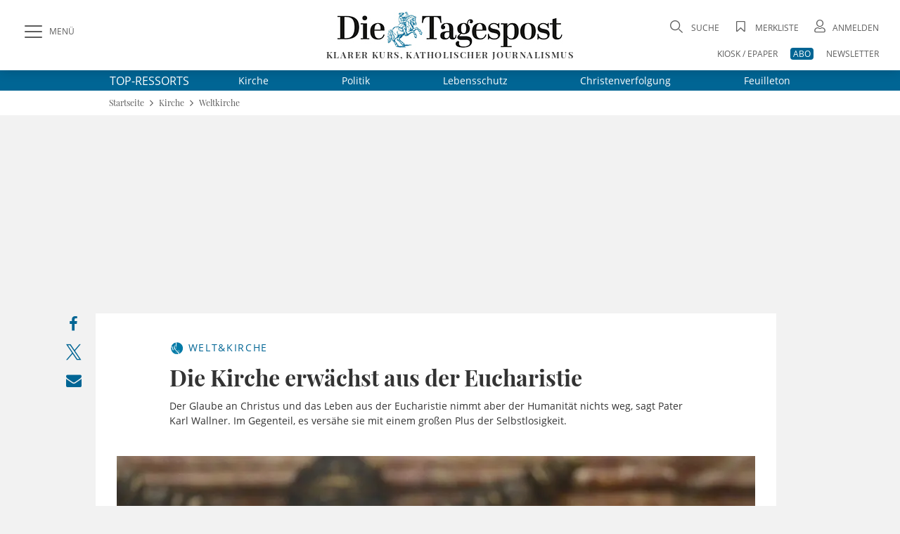

--- FILE ---
content_type: text/html;charset=utf-8
request_url: https://www.die-tagespost.de/kirche/weltkirche/die-kirche-erwaechst-aus-der-eucharistie-art-219867
body_size: 28439
content:
<!DOCTYPE html>
<html lang="de" data-fcms-toggledisplay-container="navContainer">
  <head>

    <title>Die Kirche erwächst aus der Eucharistie | Die Tagespost</title>

    <meta http-equiv="Content-Type" content="text/html; charset=UTF-8" />
    <meta name="author" content="Die Tagespost" />

    <meta name="robots" content="NOINDEX, FOLLOW, NOARCHIVE" />
    <meta name="google-site-verification" content="EU_vDdKuw7a6LoePGYolNqMf-lBiazzaWUY81udqqV4" />
    <meta name="DC.title" content="Die Tagespost" />
    <meta name="geo.region" content="DE-BY" />
    <meta name="geo.placename" content="W&uuml;rzburg" />
    <meta name="geo.position" content="49.7450502;9.9523586" />
    <meta name="ICBM" content="49.7450502, 9.9523586" />
    <meta name="viewport" content="width=device-width, initial-scale=1.0, user-scalable=yes, shrink-to-fit=no" />     <link rel="canonical" href="https://www.die-tagespost.de/kirche/weltkirche/die-kirche-erwaechst-aus-der-eucharistie-art-219867" />

    <meta name="description" content="Der Glaube an Christus und das Leben aus der Eucharistie nimmt aber der Humanität nichts weg, sagt Pater Karl Wallner. Im Gegenteil, es versähe sie mit einem großen Plus der Selbstlosigkeit." >
<meta name="generator" content="fCMS by fidion GmbH, Wuerzburg, www.fidion.de" >

<script type="application/ld+json">
    {
      "@context": "http://schema.org",
      "@type": "NewsMediaOrganization",
      "name": "Die Tagespost",
      "url": "https://www.die-tagespost.de/",
      "logo": "https://www.die-tagespost.de/pics/kennenlernen/tagespost-ausgabe.jpg",
      "contactPoint": {
        "@type": "ContactPoint",
        "telephone": "+49 (09 31) 3 08 63-0",
        "contactType": "customer service"
      },
      "sameAs": [
        "https://www.facebook.com/DieTagespost/",
        "https://twitter.com/DieTagespost"
      ]
    }
</script>

<script type="application/ld+json">
    {
      "@context": "http://schema.org",
      "@type": "LocalBusiness",
      "name": "Die Tagespost",
      "image": "https://www.die-tagespost.de/pics/kennenlernen/tagespost-ausgabe.jpg",
      "url": "https://www.die-tagespost.de/",
      "telephone": "+49 (09 31) 3 08 63-0",
      "address": {
        "@type": "PostalAddress",
        "streetAddress": "Berner Straße 2",
        "addressLocality": "Würzburg",
        "postalCode": "97084",
        "addressCountry": "DE"
      },
      "geo": {
        "@type": "GeoCoordinates",
        "latitude": 49.7450502,
        "longitude": 9.9523586
      },
      "openingHoursSpecification": [{
        "@type": "OpeningHoursSpecification",
        "dayOfWeek": [
          "Monday",
          "Tuesday",
          "Wednesday",
          "Thursday"
        ],
        "opens": "08:00",
        "closes": "17:00"
      },{
        "@type": "OpeningHoursSpecification",
        "dayOfWeek": "Friday",
        "opens": "08:00",
        "closes": "15:00"
      }],
      "sameAs": [
        "https://www.facebook.com/DieTagespost/",
        "https://twitter.com/DieTagespost"
      ]
    }
</script>

<script type="application/ld+json">
  {
    "@context": "https://schema.org"
        ,
    "@type": "NewsArticle",
    "@id": "https://www.die-tagespost.de/kirche/weltkirche/die-kirche-erwaechst-aus-der-eucharistie-art-219867",
    "mainEntityOfPage": "https://www.die-tagespost.de/kirche/weltkirche/die-kirche-erwaechst-aus-der-eucharistie-art-219867",
    "name": "Die Kirche erwächst aus der Eucharistie",
    "headline": "Die Kirche erwächst aus der Eucharistie",
    "description": "Der Glaube an Christus und das Leben aus der Eucharistie nimmt aber der Humanität nichts weg, sagt Pater Karl Wallner. Im Gegenteil, es versähe sie mit einem großen Plus der Selbstlosigkeit.",    "image": {
      "@type": "ImageObject",
      "url": "https://www.die-tagespost.de/storage/image/9/0/4/9/69409_default_1AmRaR_yaeJBm.jpg"
    },        "datePublished": "2021-07-25T16:00:05+02:00",    "dateModified": "2021-07-25T16:00:05+02:00",        "publisher": {
      "@type": "Organization",
      "name": "Die Tagespost",
      "logo": {
        "@type": "ImageObject",
        "url": "https://www.die-tagespost.de/mp2015/images/tp_logo.png"
      }
    }
    ,
    "author": {      "@type": "Person",
      "name": " Vorabmeldung"          }
          }
</script>

    <link rel="shortcut icon" href="/mp2015/images/favicon.ico" type="image/x-icon" />
    <link rel="apple-touch-icon" href="/design2020/images/apple-touch-icon-57x57.png" sizes="57x57" />
    <link rel="apple-touch-icon" href="/design2020/images/apple-touch-icon-60x60.png" sizes="60x60" />
    <link rel="apple-touch-icon" href="/design2020/images/apple-touch-icon-72x72.png" sizes="72x72" />
    <link rel="apple-touch-icon" href="/design2020/images/apple-touch-icon-76x76.png" sizes="76x76" />
    <link rel="apple-touch-icon" href="/design2020/images/apple-touch-icon-114x114.png" sizes="114x114" />
    <link rel="apple-touch-icon" href="/design2020/images/apple-touch-icon-120x120.png" sizes="120x120" />
    <link rel="apple-touch-icon" href="/design2020/images/apple-touch-icon-144x144.png" sizes="144x144" />
    <link rel="apple-touch-icon" href="/design2020/images/apple-touch-icon-152x152.png" sizes="152x152" />
    <link rel="apple-touch-icon" href="/design2020/images/apple-touch-icon-180x180.png" sizes="180x180" />

    <!-- Facebook Meta Data -->
    <meta property="fb:app_id" content="360442021262126">
    <meta property="og:site_name" content="die-tagespost.de">
    <meta property="og:locale" content="de_DE">
    <meta property="og:type" content="article">
    <meta property="og:url" content="https://www.die-tagespost.de/kirche/weltkirche/die-kirche-erwaechst-aus-der-eucharistie-art-219867">
    
    <!-- Twitter Meta Data -->
    <meta name="twitter:card" content="summary_large_image">
    <meta property="twitter:domain" content="die-tagespost.de">
    <meta property="twitter:url" content="https://www.die-tagespost.de/kirche/weltkirche/die-kirche-erwaechst-aus-der-eucharistie-art-219867">
    <meta property="twitter:site" content="@DieTagespost">
    <meta property="article:section" content="Die Kirche erwächst aus der Eucharistie">
    <meta property="article:published_time" content="2021-07-25T16:00:05+0100">
    <meta property="article:modified_time" content="2024-05-27T11:41:32+0100">
    <meta property="article:author" content=" Vorabmeldung">    <meta property="og:title" content="Die Kirche erwächst aus der Eucharistie">
    <meta property="og:description" content="Der Glaube an Christus und das Leben aus der Eucharistie nimmt aber der Humanität nichts weg, sagt Pater Karl Wallner. Im Gegenteil, es versähe sie mit einem großen Plus der Selbstlosigkeit.">
    <meta name="twitter:title" content="Die Kirche erwächst aus der Eucharistie">
    <meta name="twitter:description" content="Der Glaube an Christus und das Leben aus der Eucharistie nimmt aber der Humanität nichts weg, sagt Pater Karl Wallner. Im Gegenteil, es versähe sie mit einem großen Plus der Selbstlosigkeit.">    <meta property="og:image" content="https://www.die-tagespost.de/storage/image/9/0/4/9/69409_feed-tag_1Dd7do_lOw75y.jpg">
    <meta property="og:image:width" content="1200">
    <meta property="og:image:height" content="630">
    <meta name="twitter:image" content="https://www.die-tagespost.de/storage/image/9/0/4/9/69409_feed-tag_1Dd7do_lOw75y.jpg">    
    <!-- CSS -->
    <style></style>

    <style>@font-face{font-family:'Open Sans';font-style:normal;font-weight:300;src:local('Open Sans'),local('Open Sans light'),url(/design2020/fonts/open-sans-v18-latin/open-sans-v18-latin-300.woff2) format('woff2');font-display:swap}@font-face{font-family:'Open Sans';font-style:italic;font-weight:300;src:local('Open Sans'),local('Open Sans italic'),url(/design2020/fonts/open-sans-v18-latin/open-sans-v18-latin-300italic.woff2) format('woff2');font-display:swap}@font-face{font-family:'Open Sans';font-style:normal;font-weight:400;src:local('Open Sans'),local('Open Sans regular'),url(/design2020/fonts/open-sans-v18-latin/open-sans-v18-latin-regular.woff2) format('woff2');font-display:swap}@font-face{font-family:'Open Sans';font-style:italic;font-weight:400;src:local(''),url(/design2020/fonts/open-sans-v18-latin/open-sans-v18-latin-italic.woff2) format('woff2');font-display:swap}@font-face{font-family:'Open Sans';font-style:normal;font-weight:600;src:local('Open Sans Bold'),url(/design2020/fonts/open-sans-v18-latin/open-sans-v18-latin-600.woff2) format('woff2');font-display:swap}@font-face{font-family:'Open Sans';font-style:italic;font-weight:600;src:local(''),url(/design2020/fonts/open-sans-v18-latin/open-sans-v18-latin-600italic.woff2) format('woff2');font-display:swap}@font-face{font-family:'Open Sans';font-style:normal;font-weight:700;src:local(''),url(/design2020/fonts/open-sans-v18-latin/open-sans-v18-latin-700.woff2) format('woff2');font-display:swap}@font-face{font-family:'Open Sans';font-style:italic;font-weight:700;src:local(''),url(/design2020/fonts/open-sans-v18-latin/open-sans-v18-latin-700italic.woff2) format('woff2');font-display:swap}@font-face{font-family:'Open Sans';font-style:normal;font-weight:800;src:local(''),url(/design2020/fonts/open-sans-v18-latin/open-sans-v18-latin-800.woff2) format('woff2');font-display:swap}@font-face{font-family:'Open Sans';font-style:italic;font-weight:800;src:local(''),url(/design2020/fonts/open-sans-v18-latin/open-sans-v18-latin-800italic.woff2) format('woff2');font-display:swap}@font-face{font-family:'Playfair Display';font-style:normal;font-weight:400;src:local('Playfair Display'),url(/design2020/fonts/playfair-display-v22-latin/playfair-display-v22-latin-regular.woff2) format('woff2');font-display:swap}@font-face{font-family:'Playfair Display';font-style:normal;font-weight:500;src:local(''),url(/design2020/fonts/playfair-display-v22-latin/playfair-display-v22-latin-500.woff2) format('woff2');font-display:swap}@font-face{font-family:'Playfair Display';font-style:normal;font-weight:600;src:local('Playfair Display Bold'),url(/design2020/fonts/playfair-display-v22-latin/playfair-display-v22-latin-600.woff2) format('woff2');font-display:swap}@font-face{font-family:'Playfair Display';font-style:normal;font-weight:700;src:local(''),url(/design2020/fonts/playfair-display-v22-latin/playfair-display-v22-latin-700.woff2) format('woff2');font-display:swap}@font-face{font-family:'Playfair Display';font-style:normal;font-weight:800;src:local(''),url(/design2020/fonts/playfair-display-v22-latin/playfair-display-v22-latin-800.woff2) format('woff2');font-display:swap}@font-face{font-family:'Playfair Display';font-style:italic;font-weight:400;src:local(''),url(/design2020/fonts/playfair-display-v22-latin/playfair-display-v22-latin-italic.woff2) format('woff2');font-display:swap}@font-face{font-family:'Playfair Display';font-style:italic;font-weight:500;src:local(''),url(/design2020/fonts/playfair-display-v22-latin/playfair-display-v22-latin-500italic.woff2) format('woff2');font-display:swap}@font-face{font-family:'Playfair Display';font-style:normal;font-weight:900;src:local(''),url(/design2020/fonts/playfair-display-v22-latin/playfair-display-v22-latin-900.woff2) format('woff2');font-display:swap}@font-face{font-family:'Playfair Display';font-style:italic;font-weight:600;src:local(''),url(/design2020/fonts/playfair-display-v22-latin/playfair-display-v22-latin-600italic.woff2) format('woff2');font-display:swap}@font-face{font-family:'Playfair Display';font-style:italic;font-weight:800;src:local(''),url(/design2020/fonts/playfair-display-v22-latin/playfair-display-v22-latin-800italic.woff2) format('woff2');font-display:swap}@font-face{font-family:'Playfair Display';font-style:italic;font-weight:900;src:local(''),url(/design2020/fonts/playfair-display-v22-latin/playfair-display-v22-latin-900italic.woff2) format('woff2');font-display:swap}@font-face{font-family:'Playfair Display';font-style:italic;font-weight:700;src:local(''),url(/design2020/fonts/playfair-display-v22-latin/playfair-display-v22-latin-700italic.woff2) format('woff2');font-display:swap}@font-face{font-family:fontello;src:url(/design2020/fonts/fontello/fontello.eot?5688373);src:url('/design2020/fonts/fontello/fontello.eot?5688373#iefix') format('embedded-opentype'),url(/design2020/fonts/fontello/font/fontello.woff2?5688373) format('woff2'),url(/design2020/fonts/fontello/font/fontello.woff?5688373) format('woff'),url(/design2020/fonts/fontello/font/fontello.ttf?5688373) format('truetype'),url('/design2020/fonts/fontello/font/fontello.svg?5688373#fontello') format('svg');font-weight:400;font-style:normal}a,article,aside,b,body,div,figcaption,figure,footer,form,h1,header,hgroup,html,i,img,label,li,nav,section,span,time,ul{margin:0;padding:0;border:0;font:inherit;font-size:100%;vertical-align:baseline}@media screen and (max-width:767px){.art-detail{padding:20px 0}.art-detail>header{padding:0 16px;margin:0}.art-detail .headline{font-size:26px;line-height:32px;min-height:32px}.art-detail .description{line-height:23px;margin-bottom:30px}.art-detail .article_additionals{margin:0 16px -10px}}aside.stickylist{position:sticky;top:120px;grid-row:5/-1;margin-top:15px;height:200px;display:flex;flex-direction:column;align-items:flex-end;z-index:99}aside.stickylist,aside.stickylist>div{display:flex;flex-direction:column;align-items:flex-end}aside.stickylist .social .icon{font-size:22px}aside.stickylist a{padding-bottom:10px}@media screen and (max-width:767px){.product-teaser .user_offer{margin:0 0 25px;flex:1 1 100%;width:100%}}[class*=" icon-"]:before,[class^=icon-]:before{font-family:fontello;font-style:normal;font-weight:400;speak:never;display:inline-block;text-decoration:inherit;width:1em;margin-right:.2em;text-align:center;font-variant:normal;text-transform:none;line-height:1em;margin-left:.2em;-webkit-font-smoothing:antialiased;-moz-osx-font-smoothing:grayscale}.icon-print:before{content:'\e801'}.icon-search:before{content:'\e80b'}.icon-close:before{content:'\e80c'}.icon-avatar:before{content:'\e80e'}.icon-video-circled:before{content:'\e816'}.icon-logo-x:before{content:'\e83f'}.icon-bookmark-empty:before{content:'\f097'}.icon-facebook:before{content:'\f09a'}.icon-mail:before{content:'\f0e0'}.icon-angle-left:before{content:'\f104'}.icon-angle-right:before{content:'\f105'}.icon-angle-up:before{content:'\f106'}.icon-whatsapp:before{content:'\f232'}nav[role=navigation]{position:fixed;top:0;left:0;z-index:9999}.navigationContainer ul{margin:0;padding:0;list-style:none}.navigationContainer a{font-weight:400}.navigationContainer .subLayer{display:none;position:relative;top:-1px;left:0;height:auto;z-index:1001}.navigationContainer ul.mainLayermainLayer{left:0;padding:0;transform:translate(-330px,0);position:fixed;top:130px;bottom:0;height:calc(100vh - 130px);min-height:100%;-webkit-overflow-scrolling:touch;-webkit-backface-visibility:hidden;background-color:#fff;overflow-y:auto;width:330px;max-width:100vw;padding-bottom:40px}.contentwrapper,.footer,.nav-wrapper{-webkit-overflow-scrolling:touch;-webkit-backface-visibility:hidden}.navContentOverlay{display:none;position:fixed;left:0;top:130px;width:100vw;height:100vh;background:rgb(0 0 0 / .3);z-index:800000}.mainLayermainLayer>li.mainLayer{line-height:2em;border-top:1px solid var(--color-grey2);display:flex;flex-wrap:wrap;margin:0 16px;align-items:center;min-height:45px;height:auto}.mainLayermainLayer>li.mainLayer>a{padding:0;-webkit-box-flex:1;-ms-flex:1 1 80%;flex:1 1 80%;line-height:2em;font-family:var(--font-primary);font-size:15px;text-transform:uppercase;letter-spacing:1.12px;display:flex;height:45px;align-items:center;font-weight:500}.mainLayermainLayer>li.mainLayer .dropdown-content a{padding:0;-webkit-box-flex:1;-ms-flex:1 1 80%;flex:1 1 80%;line-height:2em;font-family:var(--font-primary);font-size:18px;color:var(--fontcolor-primary)}.mainLayermainLayer>li.mainLayer .open_submenue{border-left:1px solid #fff;-webkit-box-flex:0;-ms-flex:0 0 40px;flex:0 0 40px}.mainLayermainLayer>li.mainLayer .toggleicon{border-left:1px solid var(--color-grey2);margin:5px 0;display:grid;place-items:center}.mainLayermainLayer>li.mainLayer .toggleicon:before{content:'\f107';font-family:fontello;font-style:normal;font-weight:400;speak:none;display:inline-block;text-decoration:inherit;width:1em;margin-right:.2em;text-align:center;font-variant:normal;text-transform:none;line-height:1em;margin-left:.2em;-webkit-font-smoothing:antialiased;-moz-osx-font-smoothing:grayscale;color:var(--blue-primary);font-size:30px}.mainLayermainLayer>li.mainLayer .subLayerLeft{position:relative;-webkit-box-flex:0;-ms-flex:0 0 100%;flex:0 0 100%;margin:-5px 0 5px}.mainLayermainLayer>li.mainLayer .subLayerLeft.tiefe3{margin-bottom:0}.mainLayermainLayer>li.mainLayer .subLayerLeft.tiefe3 a{font-size:16px;margin-left:16px}.mainLayermainLayer .navi_intro{margin:17px 16px;display:flex;justify-content:space-between}.mainLayermainLayer .navi_intro a{font-family:var(--font-primary);text-transform:uppercase;text-decoration:underline;color:var(--color-darkgrey);font-size:13px}@media screen and (max-width:1023px){aside.stickylist{display:none}.navigationContainer ul.mainLayermainLayer{top:90px;height:calc(100vh - 90px)}.navContentOverlay{top:90px}}@media screen and (max-width:767px){.navigationContainer ul.mainLayermainLayer{top:60px;height:calc(100vh - 60px)}.navContentOverlay{top:60px}.navigationContainer ul.mainLayermainLayer{width:100vw;transform:translate(-100vw,0);height:calc(100vh - 40px)}.hide-mobile{display:none!important}.hide-desk{display:initial}}form .form-group{margin-bottom:.5rem}form label{display:inline-block;height:auto;font-family:var(--font-primary);font-size:12px;line-height:18px;color:var(--color-darkgrey)}input[type=password],input[type=search],input[type=text]{padding:14px 15px;width:100%;height:auto;margin-bottom:0;box-sizing:border-box;background:#fff;border:1px solid var(--color-grey2);-webkit-appearance:none;outline:0;border-radius:.5px;font-family:var(--font-primary);font-size:16px;line-height:20px}input::-webkit-search-cancel-button,input::-webkit-search-decoration{display:none}.input-field{position:relative}.input-field ::-webkit-input-placeholder{color:var(--color-grey1);font-size:16px}.input-field ::-moz-placeholder{color:var(--color-grey1);font-size:16px}.input-field :-ms-input-placeholder{color:var(--color-grey1);font-size:16px}.input-field.styled label{font-family:var(--font-primary);font-size:16px;line-height:18px;color:var(--color-darkgrey)}.input-field.styled [type=checkbox]:checked{position:absolute;opacity:0}.input-field.styled [type=checkbox]+span:not(.lever){position:relative;padding-left:45px;display:inline-block;height:30px;line-height:30px}.input-field.styled [type=checkbox]:checked+span:not(.lever):before{top:2px;left:2px;width:7px;height:16px;border-top:2px solid #fff0;border-left:2px solid #fff0;border-right:2px solid var(--blue-primary);border-bottom:2px solid var(--blue-primary);-webkit-transform:rotate(40deg);transform:rotate(40deg);-webkit-backface-visibility:hidden;backface-visibility:hidden;-webkit-transform-origin:100% 100%;transform-origin:100% 100%}.input-field.styled [type=checkbox]+span:not(.lever):after{border-radius:2px}.input-field.styled [type=checkbox]+span:not(.lever):after,.input-field.styled [type=checkbox]+span:not(.lever):before{content:'';left:0;position:absolute;z-index:1}.input-field.styled [type=checkbox]:checked+span:not(.lever):after{top:0;width:30px;height:30px;border:1px solid var(--color-grey2);background-color:#fff;z-index:0;box-sizing:border-box;color:var(--blue-primary)}.input-field.styled.small [type=checkbox]+span:not(.lever){position:relative;padding-left:35px;display:inline-block;height:25px;line-height:25px}.input-field.styled.small [type=checkbox]:checked+span:not(.lever):after{top:0;width:24px;height:24px}.input-field.styled.small [type=checkbox]:checked+span:not(.lever):before{top:5px;left:2px;width:5px;height:10px}.input-field.styled.small label{font-size:14px}a,article,aside,b,body,div,figcaption,figure,footer,form,h1,header,hgroup,html,i,img,label,li,nav,p,section,span,time,ul{margin:0;padding:0;border:0;font:inherit;font-size:100%;vertical-align:baseline}ul{list-style:none}img{display:inline-block;max-width:100%;height:auto;vertical-align:middle}b{font-weight:700}i{font-style:italic}*{-webkit-box-sizing:border-box;-moz-box-sizing:border-box;box-sizing:border-box}a{outline:0;color:var(--blue-primary);text-decoration:none}a img{border:none}article,aside,figcaption,figure,footer,header,hgroup,main,nav,section{display:block}main#main-contentwrapper{position:relative;background:#f2f2f2}p{font-size:inherit;font-weight:400;margin:15px 0}ul{text-decoration:none;list-style-type:none;list-style-position:outside;font-family:inherit}:root{--font-primary:'Open Sans';--font-secondary:'Playfair Display';--font-additional:'Open Sans'}:root{--blue-light:hsla(200, 61%, 72%, 1);--blue-lighter:hsla(201, 62%, 63%, 0.27);--blue-primary:hsla(199, 100%, 29%, 1);--blue-secondary:hsla(199, 100%, 29%, 0.98);--fontcolor-primary:hsla(0, 0%, 20%, 1);--fontcolor-light:#333333E6;--fontcolor-headline:hsla(0, 0%, 20%, 0.86);--color-darkgrey:hsla(0, 0%, 20%, 0.8);--color-grey1:hsla(0, 0%, 86%, 0.99);--color-grey2:hsla(0, 0%, 44%, 1);--color-grey3:hsla(0, 0%, 20%, 0.9);--color-grey4:hsla(0, 0%, 89%, 1);--color-buttons:hsla(0, 0%, 20%, 0.85);--color-background:hsla(0, 0%, 95%, 1);--color-red:#C8001F;--color-orange:hsla(44, 100%, 50%, 1);--color-beige:hsla(48, 24%, 48%, 0.44);--color-beige-light:hsla(48, 24%, 48%, 0.22);--color-beige-dark:hsla(48, 24%, 48%, 1);--color-beige-lighter:hsla(48, 24%, 48%, 0.21)}html{font:normal 16px/1.3 var(--font-primary),serif;height:100%;line-height:1;color:var(--fontcolor-primary);-webkit-text-size-adjust:100%}body{font-family:var(--font-primary),serif;-webkit-font-smoothing:antialiased;-webkit-font-feature-settings:"liga" 0;font-feature-settings:"liga" 0;-webkit-font-variant-ligatures:no-common-ligatures;background:var(--color-background);min-height:100%;line-height:1.4;color:var(--fontcolor-primary)}@media screen and (min-width:768px){.hide-mobile{display:initial}.hide-desk{display:none!important}}.shadow{box-shadow:0 0 16px rgb(0 0 0 / .2)}.flex-container{display:-webkit-box;display:-ms-flexbox;display:flex;-webkit-box-orient:horizontal;-webkit-box-direction:normal;-ms-flex-flow:row wrap;flex-flow:row wrap;-webkit-box-pack:justify;-ms-flex-pack:justify;justify-content:space-between;-webkit-box-align:center;-ms-flex-align:center;align-items:center}.flex-container>*{-webkit-box-flex:0;-ms-flex:0 1 auto;flex:0 1 auto}.btn,button{border:1px solid var(--color-buttons);outline:0;border-radius:4px;display:inline-block;min-height:2.5em;width:auto;min-width:7.5em;display:inline-flex;justify-content:space-around;align-items:center;background:var(--color-buttons);color:#fff;font-family:var(--font-primary);font-size:12px;box-sizing:border-box;-webkit-appearance:none;padding:.5em 2em;text-align:center;line-height:initial}.pagewrapper{display:grid;grid-template-columns:1fr 1000px auto 1fr;grid-template-rows:100px auto auto 1fr auto auto;grid-auto-rows:auto}.pagewrapper{display:grid;grid-template-columns:1fr 1000px max-content 1fr;grid-template-rows:100px max-content max-content 1fr max-content max-content;grid-auto-rows:max-content;position:relative}.content-box{display:grid;grid-gap:16px;grid-template-columns:repeat(12,minmax(1px,1fr));background:#fff;margin:16px}.content-box .teaser{grid-column:1/-1}.content-box .full-item{grid-column:1/-1}.pagewrapper .header{grid-column-start:1;grid-column-end:-1;background:#fff;height:100px;position:sticky;position:-webkit-sticky;top:0;z-index:1002}.pagewrapper .topthemen{grid-column-start:1;grid-column-end:-1;background:var(--blue-primary);color:#fff}.pagewrapper .topthemen .themenkomplex{width:968px;display:flex;align-items:center;margin:0 auto}.pagewrapper .topthemen .themenkomplex .unterressorts{display:flex;justify-content:space-between;flex:1 1 auto;margin-left:40px}.pagewrapper .topthemen a{font-family:var(--font-primary);color:#fff;display:inline-block;font-size:14px;font-weight:400;margin:5px 30px}.pagewrapper .topthemen a:last-child{margin-right:0}.pagewrapper .contentwrapper{grid-column-start:2;grid-column-end:3}.pagewrapper .footer{grid-column-start:2;grid-column-end:2}.pagewrapper>*{grid-row:span 1}@media screen and (max-width:1023px){.pagewrapper .topthemen .themenkomplex{width:calc(100vw - 60px)}.pagewrapper .topthemen a{font-family:var(--font-primary);color:#fff;display:inline-block;font-size:14px;font-weight:400;margin:5px 0}.pagewrapper{display:grid;grid-template-columns:0 1fr 0;grid-template-rows:min-content auto auto 1fr auto;grid-template-rows:min-content max-content max-content 1fr max-content}}.pagewrapper .header{display:grid;grid-template-columns:1fr 1000px auto 1fr;grid-template-columns:1fr 1000px max-content 1fr;grid-template-rows:100px}.pagewrapper .header .header-elements{width:100%;max-width:calc(100% - 60px);margin:0 30px;padding:25px 0 5px;grid-column:1/-1;grid-row-start:1;height:100px;display:grid;grid-template-columns:320px 1fr 320px}.pagewrapper .header .header-elements .button-collapse{font-family:var(--font-primary);font-size:12px;color:var(--color-darkgrey);display:flex;align-items:center;justify-self:start;align-self:start;height:40px}.pagewrapper .header .header-elements .icon-slide-menu:before{font-size:25px;margin-right:10px;content:'\e80d'}.pagewrapper .header .head-campaign{color:#fff;width:145px;height:40px;margin-top:35px;font-family:var(--font-secondary);font-size:12px;grid-column-start:2;grid-row-start:1;margin-left:30px}@media screen and (max-width:1220px){.pagewrapper .header .head-campaign{margin-left:120px}}.pagewrapper .header .header-elements .logo-container{justify-self:center;font-family:var(--font-secondary);font-size:13px;letter-spacing:1.43px;text-transform:uppercase;font-weight:600;text-align:center;margin-top:-10px}.pagewrapper .header .header-elements .logo-container h1{display:block;height:0;overflow:hidden;font-size:1rem;text-indent:-1500px;line-height:0}.pagewrapper .header .header-elements .logo-container .logotext{margin-top:-3px;display:block}.pagewrapper .header .header-elements .head-toplinks{position:relative;display:flex;flex-wrap:wrap;font-family:var(--font-primary);font-size:12px;color:var(--grey1);justify-self:end;justify-content:flex-end}.pagewrapper .header .header-elements .head-toplinks .bluedotContainer{padding:16px;width:250px;position:absolute;right:0;top:30px;background:#fff;border-radius:4px;z-index:9999;font-family:var(--font-primary);text-align:left}.pagewrapper .header .header-elements .head-toplinks .bluedotContainer .rememberlogin{margin:10px 0}.pagewrapper .header .header-elements .head-toplinks .bluedotContainer .btn{width:100%;color:#fff;margin-bottom:20px}.pagewrapper .header .header-elements .head-toplinks .bluedotContainer footer{margin-top:10px}.pagewrapper .header .header-elements .head-toplinks .bluedotContainer footer a{color:var(--blue-primary)}.pagewrapper .header .header-elements .head-toplinks .icon{font-size:18px;margin-right:5px}.pagewrapper .header .header-elements .head-toplinks .icon-search{margin-top:5px}.pagewrapper .header .header-elements .head-toplinks .search-dropdown,.pagewrapper .header .header-elements .head-toplinks a{color:var(--color-darkgrey);text-transform:uppercase}.pagewrapper .header .header-elements .head-toplinks .abolink{color:#fff;background:var(--blue-primary);border-radius:4px;padding:0 4px}.pagewrapper .header .header-elements .head-toplinks>li{flex:0 1 auto;text-align:right;padding-left:1.5em}.pagewrapper .header .header-elements .head-toplinks>li.break{flex-basis:100%;height:0}@media screen and (max-width:1023px){.pagewrapper .header .head-campaign{display:none}.pagewrapper .header{display:grid;grid-template-columns:1fr auto 1fr;grid-template-columns:1fr max-content 1fr;grid-template-rows:100px}.pagewrapper .header{grid-column-start:1;grid-column-end:-1;height:60px;box-shadow:0 0 6px rgb(0 0 0 / .2)}.pagewrapper .header{grid-template-columns:50px 1fr 50px;grid-template-rows:60px}.pagewrapper .header .header-elements .button-collapse .text{display:none}.pagewrapper .header .header-elements .button-collapse{align-self:center}.pagewrapper .header .header-elements .logo-container{justify-self:center;width:180px;height:28px;margin-top:0}.pagewrapper .header .header-elements .logo-container .logotext{display:none}.pagewrapper .header .header-elements{width:100%;max-width:calc(100vw - 20px);margin:0 10px;padding:5px 0;grid-column:1/-1;grid-row-start:1;height:60px;display:grid;grid-template-columns:40px 1fr 50px;place-items:center}.pagewrapper .header .header-elements .head-toplinks{width:60px;flex-wrap:nowrap;align-items:center}.head-toplinks .hide-mobile{display:none}.pagewrapper .header .header-elements .head-toplinks .bluedotContainer{top:50px}}@media screen and (max-width:767px){.pagewrapper{display:grid;grid-template-columns:1fr;grid-template-rows:min-content max-content 1fr max-content}.pagewrapper .header{grid-column-start:1;grid-column-end:-1;height:60px;box-shadow:0 0 6px rgb(0 0 0 / .2)}.pagewrapper .contentwrapper{grid-column-start:1;grid-column-end:-1;margin-bottom:0}.pagewrapper .footer{grid-column-start:1;grid-column-end:-1}.content-box{display:grid;grid-gap:16px;grid-template-columns:repeat(12,minmax(1px,1fr));background:#fff;margin:16px 0}.content-box .teaser{grid-column:1/-1}.content-box .full-item{grid-column:1/-1}.pagewrapper .header{grid-template-columns:50px 1fr 50px;grid-template-rows:60px}.pagewrapper .header .header-elements .button-collapse .text{display:none}.pagewrapper .header .header-elements .button-collapse{align-self:center}.pagewrapper .header .header-elements .logo-container{justify-self:flex-start;width:180px;height:28px;margin-left:20px}.pagewrapper .header .header-elements{width:100%;max-width:calc(100vw - 20px);margin:0 10px;padding:5px 0;grid-column:1/-1;grid-row-start:1;height:60px;display:grid;grid-template-columns:40px 1fr 50px;place-items:center}.pagewrapper .header .header-elements .head-toplinks{width:60px;flex-wrap:nowrap;align-items:center}}@media screen and (max-width:480px){.pagewrapper .header .header-elements .logo-container{width:150px;height:24px}.pagewrapper .header .header-elements .head-toplinks>li{padding-left:1em}}@media screen and (max-width:374px){.pagewrapper .header .header-elements .logo-container{width:140px;height:21px}}.header-elements .searchform{position:relative}.header-elements input.searchfield{font-family:var(--font-secondary);position:relative;overflow:visible;display:inline-block;padding:15px;text-decoration:none;font-family:var(--font-secondary);line-height:18px;font-weight:400;font-size:16px;text-transform:uppercase;white-space:nowrap;outline:0;border:1px solid var(--color-grey2);background-color:#fff;width:100%;height:48px;-webkit-appearance:none;padding-right:40px}.header-elements input.searchfield::-webkit-input-placeholder{color:var(--color-grey1);font-size:16px}.header-elements input.searchfield::-moz-placeholder{color:var(--color-grey1);font-size:16px}.header-elements button.searchicon{-webkit-appearance:none;-webkit-border-radius:0;border:none;outline:0;background:#fff0;position:absolute;left:calc(100% - 120px);top:13px;min-width:auto;min-height:0;-webkit-border-radius:.5px;padding:0;font-size:28px}.header-elements .searchform{width:100vw;background:#fff;opacity:0;position:fixed;top:130px;left:0;box-shadow:0 10px 10px -15px rgb(0 0 0 / .6);height:0;display:grid;grid-template-columns:1fr 1000px auto 1fr;grid-template-columns:1fr 1000px max-content 1fr}.header-elements .searchform .header-searchform{grid-column-start:2;grid-column-end:3;position:relative;display:flex;flex-wrap:nowrap;align-items:center;justify-content:center;margin:0 30px 0 22px}.header-elements .searchform .header-searchform .close-icon{font-size:25px;margin-left:25px;color:var(--color-darkgrey)}.footer.main{font-size:11px;font-family:var(--font-primary);color:var(--fontcolor-primary);line-height:1.3;margin-bottom:16px}.breadcrumb-spacer{grid-column-start:1;grid-column-end:-1;background:#fff;display:grid;grid-template-columns:1fr 1000px auto 1fr;grid-template-columns:1fr 1000px max-content 1fr;grid-gap:6px}.breadcrumb-container{display:grid;grid-template-columns:1fr 1000px auto 1fr;grid-template-columns:1fr 1000px max-content 1fr;grid-template-rows:max-content;grid-column-start:1;grid-column-end:-1;background:#fff}ul.breadcrumb{grid-column-start:2;grid-column-end:3;font-family:var(--font-secondary);background:#fff;height:35px;font-size:12px;line-height:15px;display:flex;align-items:center;color:var(--color-darkgrey);padding:0 15px}.breadcrumb .breadCrumbTrenner{font-size:15px}.breadcrumb li a{color:inherit}@media screen and (max-width:1023px){.header-elements .searchform{top:88px;grid-template-columns:1fr}.header-elements .searchform .header-searchform{grid-column:1/-1;margin:0 25px 0 16px}.header-elements button.searchicon{left:calc(100% - 90px)}.header-elements .searchform .header-searchform .close-icon{margin-left:10px}.breadcrumb-container,.breadcrumb-spacer{grid-template-columns:30px max-content 1fr}ul.breadcrumb{padding:0}}.navigationContainer .navi-topthemen{margin:25px 16px 10px 13px}.navigationContainer .navi-topthemen .thema{border-radius:4px;display:inline-block;width:auto;background:var(--color-grey2);color:#fff;font-family:var(--font-primary);font-size:12px;box-sizing:border-box;padding:8px 12px;line-height:14px;text-transform:uppercase;margin:5px 3px;font-weight:400}.content-box.aufmacherbox{padding-bottom:16px}.aufmacherbox .teaser{position:relative}.aufmacherbox .teaser .behindWall img{display:inline-block;margin-right:5px;height:21px;width:21px;margin-bottom:3px}.aufmacherbox .teaser.topteaser.nummer-1 .behindWall img{width:25px;height:25px}.aufmacherbox .teaser .teaser-content{padding:16px 16px 0;display:inline-block}.aufmacherbox .teaser .description{padding:5px 16px 10px;display:inline-block;font-family:var(--font-primary);font-size:14px;line-height:21px;color:var(--fontcolor-primary)}.topaufmacherbox .teaser.topteaser.nummer-1 .description{padding-left:0}.aufmacherbox .teaser .description,.aufmacherbox .teaser .teaser-content{color:var(--fontcolor-primary)}.aufmacherbox .teaser .teaser-content .topline{font-family:var(--font-primary);font-size:12px;line-height:16px;text-transform:uppercase;color:var(--blue-primary);margin-bottom:5px;letter-spacing:.96px;font-weight:400}.aufmacherbox .teaser .teaser-content .headline{font-family:var(--font-secondary);font-size:18px;font-weight:600;margin-bottom:5px;margin-top:0;line-height:22px;color:var(--fontcolor-headline)}@media screen and (max-width:767px){.header-elements .searchform{top:60px}.breadcrumb-container{grid-template-columns:16px 1fr 16px;grid-template-rows:35px}.breadcrumb-spacer{grid-template-columns:16px 1fr 16px}ul.breadcrumb{height:35px;padding:0;font-size:10px}.breadcrumb .breadCrumbTrenner{font-size:11px}.aufmacherbox .teaser .teaser-content{padding:16px 16px 0}.aufmacherbox .teaser .datetime{display:flex}.aufmacherbox .teaser .datetime .autoren{margin-left:1px}.aufmacherbox .teaser .datetime .autoren:before{content:","}}.topaufmacherbox .topteaser{grid-column:span 4}.topaufmacherbox .topteaser.nummer-1{grid-column:1/-1}.topaufmacherbox .topteaser.nummer-1 .link-wrapper{display:grid;grid-template-columns:repeat(12,minmax(1px,1fr));grid-template-rows:1fr;grid-column-gap:16px}.topaufmacherbox .topteaser.nummer-1 .teaser-image{grid-column:1/9;grid-row:1/-1}.topaufmacherbox .topteaser.nummer-1 .teaser-content{grid-column:8/13;grid-row:1/-1;align-self:end;margin-bottom:30px;background:#fff;padding:30px 20px;z-index:2}.topaufmacherbox .topteaser.nummer-1 .teaser-additionals{grid-column:1/2;grid-row:1/-1;justify-self:start;margin-left:20px;margin-top:16px;display:flex;flex-direction:column;align-items:flex-start;position:relative;top:initial;right:initial}.topaufmacherbox .topteaser.nummer-1 figure{aspect-ratio:auto 9/5}.aufmacherbox .topteaser.nummer-1 .teaser-content .headline{font-size:26px;line-height:32px}.aufmacherbox .topteaser.nummer-1 .teaser-content .headline a{font-family:'Playfair Display';font-family:var(--font-secondary);font-weight:700;font-style:normal}.topaufmacherbox .teaser.topteaser.nummer-1 .description{font-family:'Open Sans';font-family:var(--font-primary);font-weight:400;font-style:normal}.aufmacherbox .topteaser.nummer-1 .teaser-content .topline{margin-bottom:5px}@media screen and (max-width:950px){.topaufmacherbox .topteaser.nummer-1 .teaser-content{grid-column:6/13}}@media screen and (max-width:840px){.topaufmacherbox .topteaser.nummer-1 .teaser-content{grid-column:5/13}}@media screen and (max-width:767px){.topaufmacherbox .topteaser,.topaufmacherbox .topteaser.nummer-1,.topaufmacherbox .topteaser.nummer-2,.topaufmacherbox .topteaser.nummer-3,.topaufmacherbox .topteaser.nummer-7,.topaufmacherbox .topteaser.nummer-8,.topaufmacherbox .topteaser.special{grid-column:1/-1}.topaufmacherbox .topteaser.nummer-1 .link-wrapper{display:block}.topaufmacherbox .topteaser.nummer-1 .teaser-content{margin-bottom:0;padding:16px 16px 0;display:inline-block}.aufmacherbox .topteaser.nummer-1 .teaser-content .headline{font-size:18px;line-height:22px}.aufmacherbox .topteaser.nummer-1 .teaser-content .topline{margin-bottom:5px}.topaufmacherbox .topteaser.nummer-1 .teaser-additionals{position:absolute;top:16px;right:20px;margin:0}.topaufmacherbox .topteaser:not(.nummer-1) .link-wrapper{display:grid;grid-template-columns:33.33vw 1fr;grid-template-rows:max-content}.topaufmacherbox .topteaser{margin-bottom:-5px}.topaufmacherbox .topteaser:not(.nummer-1) .topline{margin-bottom:0}.topaufmacherbox .topteaser:not(.nummer-1) .headline{font-size:14px;line-height:16px}.topaufmacherbox .topteaser:not(.nummer-1) .teaser-content{padding-top:2px;padding-bottom:0;padding-left:10px}.topaufmacherbox .topteaser:not(.nummer-1) .teaser-additionals{left:calc(33.33vw - 40px);top:5px;max-width:35px;line-height:11px}.topaufmacherbox .topteaser.nummer-1 .teaser-additionals{align-items:flex-end}}@media screen and (min-width:768px){.topaufmacherbox{grid-column-gap:0;padding-top:40px}.topaufmacherbox .topteaser.nummer-2{padding-right:7px;border-right:1px solid var(--color-grey2)}.topaufmacherbox .topteaser.nummer-3{padding-left:8px;padding-right:7px;border-right:1px solid var(--color-grey2)}.topaufmacherbox .topteaser.nummer-7{padding-left:8px}}.defaultbox{display:grid;grid-gap:16px;grid-template-columns:repeat(12,minmax(1px,1fr));background:#fff;grid-column:1/-1}.defaultbox .teaser{grid-column:span 4}.defaultbox .teaser.nummer-2{grid-column:span 6}@media screen and (max-width:767px){.defaultbox{grid-row-gap:10px}.defaultbox .teaser,.defaultbox .teaser.nummer-2{grid-column:1/-1}.aufmacherbox .teaser.topteaser.nummer-1 .behindWall img{height:15px;width:15px}}.aufmacherbox .teaser .teaser-image img{width:100%}.aufmacherbox .teaser .datetime{flex:1;padding:0;font-family:var(--font-primary);font-size:10px;line-height:14px;color:var(--fontcolor-headline);font-style:italic}.topaufmacherbox .topteaser.nummer-1 .datetime{padding-left:0}.aufmacherbox.defaultbox.fuenfer{margin-bottom:16px}@media screen and (min-width:768px){.topaufmacherbox .topteaser.nummer-1 .teaser-content{padding-bottom:10px}.aufmacherbox .teaser,.topaufmacherbox .topteaser{display:flex;flex-direction:column}.aufmacherbox .teaser .description,.topaufmacherbox .topteaser .description{flex:1 1 100%}.aufmacherbox.defaultbox{grid-column-gap:0;justify-content:end}.aufmacherbox.defaultbox .teaser.nummer-1,.aufmacherbox.defaultbox .teaser.nummer-3{padding-right:7px;border-right:1px solid var(--color-darkgrey)}.aufmacherbox.defaultbox .teaser.nummer-2,.aufmacherbox.defaultbox .teaser.nummer-5{padding-left:8px}.aufmacherbox.defaultbox .teaser.nummer-4{padding-left:8px;padding-right:7px;border-right:1px solid var(--color-darkgrey)}.defaultbox .teaser.nummer-2{grid-column:span 6;padding-left:8px}}.content-box .autorenbox,.content-box .schlagwort-intro{grid-column:1/-1;margin:20px 105px 30px;text-align:center}.schlagwort-intro.schlagwort-type--person .schlagwort-intro-header{grid-area:header;margin-bottom:1rem}.schlagwort-intro.schlagwort-type--person .schlagwort-intro-thumbnail{grid-area:thumbnail}.schlagwort-intro.schlagwort-type--person .schlagwort-intro-description{grid-area:description}.content-box.facet-search .suchergebnis-toggle{grid-area:facet-toggle;display:none}.content-box.facet-search .facet-searchform{grid-area:facet-searchform}.content-box.facet-search .sorting-container{grid-area:facet-sorting}.content-box.facet-search .facet-dateselect{grid-area:facet-dateselect;margin-top:3px}.content-box.facet-search .facet-tableiste{grid-area:facet-tableiste}.content-box.facet-search .open-hilfebox-suche{grid-area:facet-open-hilfe;text-align:right}.content-box.facet-search .datepicker-container{grid-area:datepicker-container}.content-box .facet-suchhilfe{padding:40px 104px;font-size:16px;line-height:28px;font-family:var(--font-primary);grid-area:facet-suchhilfe}.div-gpt-ad{display:flex;align-items:center;justify-content:center;background:#fff0;speak:never;-webkit-border-radius:.5px}#div-gpt-ad-Superbanner_top>div{margin-top:16px!important}#div-gpt-ad-Left_0,#div-gpt-ad-Right_0,#div-gpt-ad-Skyscraper_L,#div-gpt-ad-Skyscraper_R{position:sticky!important;top:120px}#div-gpt-ad-Left_0,#div-gpt-ad-Skyscraper_L{margin-right:40px}#div-gpt-ad-Right_0,#div-gpt-ad-Skyscraper_R{margin-left:40px}#div-gpt-ad-Skyscraper_L>div,#div-gpt-ad-Skyscraper_R>div{position:absolute;top:16px}#div-gpt-ad-Skyscraper_L>div{right:0}#div-gpt-ad-Skyscraper_R>div{left:0}@media screen and (max-width:767px){.content-box .autorenbox,.content-box .schlagwort-intro{margin:20px 16px 30px}.content-box .facet-suchhilfe{padding:30px 16px;font-size:16px;line-height:28px;font-family:var(--font-primary);grid-area:facet-suchhilfe}.div-gpt-ad{margin:0}.defaultbox.simple .teaser .description{padding:10px 0;display:initial;grid-area:description}.aufmacherbox.defaultbox.simple .teaser .teaser-bottom .aufmacherbox.defaultbox.simple .teaser :not(.teaser-bottom) .datetime{grid-area:datetime;padding-bottom:0}.defaultbox.simple .teaser .content-link{grid-area:content-link;min-height:19vw}.defaultbox.simple .teaser{display:grid;grid-template-columns:max-content minmax(1px,1fr)}}#div-gpt-ad-Superbanner_top.div-gpt-ad.div-gpt-ad--center,#div-gpt-ad-Top_0.div-gpt-ad.div-gpt-ad--center{min-height:266px}#div-gpt-ad-Superbanner_top.div-gpt-ad.div-gpt-ad--center>div{margin-top:auto!important}#ad-popup{display:none;position:fixed;top:0;right:0;bottom:0;left:0;z-index:9999999}#ad-popup .ad-popup-container{display:flex;justify-content:center;align-items:center;width:100%;height:100%;background:rgb(255 255 255 / .75)}#ad-popup .ad-popup-inner{position:relative;padding:20px}#ad-popup .ad-popup-image{width:100%;height:100%;object-fit:contain}#ad-popup .ad-popup-closebtn{position:absolute;top:0;right:0;display:flex;justify-content:center;align-items:center;width:2em;height:2em;font-size:18px;line-height:1;background:#fff;border:2px solid #000;border-radius:50%;overflow:hidden}.footer-popup.footer-popup--opened{display:block;bottom:0}.footer-popup button.footerPopupOverlayBTN{position:absolute;left:0;right:0;top:0;bottom:0;background:#fff0;border:#fff0;z-index:8}.navigationContainer .navi-campaign{margin-bottom:16px;background-color:rgb(147 197 222 / .4);font-size:14px;line-height:20px}.navigationContainer .navi-campaign a{display:block;padding:10px 16px;color:inherit}.defaultbox.simple .teaser{grid-column:1/-1;display:grid;grid-template-columns:max-content minmax(1px,1fr);grid-template-rows:max-content max-content}.art-detail{grid-column:1/-1;font-family:var(--font-primary);font-size:16px;line-height:28px;color:var(--fontcolor-primary);padding:40px 30px}.art-detail>header{margin:0 75px}.art-detail .art-content{margin-top:40px}.art-detail .art-content.art-content-paywall>*{margin-left:75px;margin-right:75px}.art-detail .topline{font-family:var(--font-primary);font-size:14px;line-height:16px;letter-spacing:1.68px;text-transform:uppercase;color:var(--blue-primary)}.art-detail .headline{font-family:var(--font-secondary);font-size:32px;line-height:40px;color:var(--fontcolor-primary);margin:10px 0;font-weight:700;min-height:40px}.art-detail .description{font-family:var(--font-primary);font-size:14px;line-height:21px;margin-bottom:40px}.art-detail .article_additionals{font-family:var(--font-primary);font-size:15px;line-height:21px;color:var(--color-grey2);display:flex;align-items:center;justify-content:space-between;flex-wrap:wrap;margin-left:75px;margin-bottom:-10px}.art-detail .article_additionals>*{margin-bottom:10px}.art-detail .article_additionals .social_share{display:flex;margin-left:auto}.art-detail .article_additionals .social_share li{border:1px solid #000;color:#000;margin-left:16px;width:32px;height:30px;display:grid;place-items:center}.art-detail .article_additionals .social_share .icon{color:#000;font-size:15px}.art-detail .article_additionals .social_share .print .icon{font-size:20px}.art-detail .article_additionals .social_share .mail .icon{font-size:18px}.art-detail .article_additionals .social_share .facebook .icon,.art-detail .article_additionals .social_share .whatsapp .icon{font-size:19px}.art-detail .article_additionals .social_share .twitter .icon{font-size:22px}.art-detail .article_additionals .autorenblock{display:flex;flex-direction:column}.art-detail .article_additionals .autor{display:inline-flex;align-items:center;margin-right:20px}.art-detail .article_additionals .autorencontainer .flex-container{justify-content:flex-start}.art-detail .article_additionals .autorenblock .autorencontainer .autor-name,.art-detail .article_additionals .autorenblock .autorencontainer .datetime{font-style:italic}.art-detail .art-content.art-content-paywall>p:first-of-type::first-letter{font-size:56px;font-weight:600;line-height:34px;padding-top:8px;float:left;padding-right:.125em}@media screen and (max-width:1023px){.art-detail .article_additionals{margin-left:0}}@media screen and (max-width:767px){.art-detail{padding:20px 0}.art-detail>header{padding:0 16px;margin:0}.art-detail .headline{font-size:26px;line-height:32px;min-height:32px}.art-detail .description{line-height:23px;margin-bottom:30px}.art-detail .article_additionals{margin:0 16px -10px}.art-detail .art-content.art-content-paywall>*{margin-left:16px;margin-right:16px}}.art-detail .art-thumbnail{margin-bottom:40px}.art-detail .art-thumbnail .image-wrapper{position:relative}.art-detail .art-thumbnail figcaption{font-family:var(--font-primary);font-size:12px;font-style:italic;line-height:16px;color:var(--color-grey2);margin:10px 15px}@media screen and (max-width:767px){.art-detail .art-thumbnail{margin-bottom:30px}}.content-box .autorenbox{grid-column:1/-1;margin:20px 105px 30px;text-align:center}@media screen and (max-width:767px){.content-box .autorenbox{margin:20px 16px 30px}.aufmacherbox .teaser .description{padding-left:10px}}.audiodescription .audioControl{display:block}.audiodescription .audioControl.audioControl--hide{position:fixed;z-index:80000000;bottom:0;right:0;left:auto;height:40px;width:54px;border-radius:0;background:#fff;color:#000;box-shadow:none}.art-detail .article_additionals .audiodescription .audioControl .icon{font-size:22px}.art-detail .article_additionals .audiodescription .audioControl.audioControl--hide .icon{font-size:40px}.audiodescription [data-fcms-2click-container=content]{position:fixed;z-index:8000000;bottom:0;left:0;box-shadow:0 0 5px #999;background:#fff;height:40px;width:100%}.aufmacherbox .teaser .teaser-content .headline{font-family:'Playfair Display';font-weight:600}.aufmacherbox .teaser .teaser-content .topline{font-family:'Open Sans'}li.breadCrumbTrenner>i,ul.breadcrumb li,ul.breadcrumb li a{height:15px;display:inline-block}.art-detail-paywall .art-content-paywall{position:relative}.art-detail-paywall .art-content-paywall p:first-child{position:relative;max-height:calc(29px * 11);overflow:hidden}.art-detail-paywall .art-content-paywall:after{content:'';width:100%;height:100%;position:absolute;left:0;top:0;background:-webkit-linear-gradient(#fff0 50px,#fff);background:linear-gradient(#fff0 50px,#fff)}.product-teaser .offer_head{background:var(--blue-secondary);padding:10px;text-align:center;color:#fff;font-family:var(--font-primary),serif;position:relative}.art-detail.art-detail-paywall{padding-bottom:0}.product-teaser{grid-column:1/-1}.product-teaser .user_offers.row{display:-ms-flexbox;display:flex;-ms-flex-wrap:wrap;margin-right:25px;margin-left:25px;padding:0;margin-top:16px;padding-bottom:30px}.product-teaser .user_offer{text-align:center;padding:0;-webkit-box-shadow:0 5px 5px 0 rgb(50 50 50 / .2);-moz-box-shadow:0 5px 5px 0 rgb(50 50 50 / .2);box-shadow:0 5px 5px 0 rgb(50 50 50 / .2);margin:32px 7px 0;flex:1 1 calc(33% - 14px);width:calc(33% - 14px)}.product-teaser .user_offer .epay_offer{display:flex;flex-direction:column;height:100%;background-color:#fff}.product-teaser .user_offer .offer_head .offer_name{font-size:22px;display:inline-flex;align-items:center;padding-bottom:10px}.product-teaser .epay .offer_head .price{font-family:var(--font-primary);border-top:1px solid var(--color-grey1);width:85%;margin:0 auto;font-size:22px;line-height:1.2}@media screen and (max-width:767px){.product-teaser .user_offers.row{flex-wrap:wrap;margin-left:16px;margin-right:16px;margin-top:0;padding-bottom:0}.product-teaser .user_offer{margin:0 0 25px;flex:1 1 100%;width:100%}}.product-teaser .user_offer .epay_offer{text-align:center;background:#cce6f3!important;box-shadow:none}.product-teaser .user_offer .offer_head{font-weight:700;padding:36px 0 10px;background:#fff0;color:inherit}.product-teaser .epay .offer_head .price{width:100%;padding:10px 0;border-top:1px solid var(--color-grey2)}.product-teaser .user_offer .btn{height:42px;font-weight:700}.product-teaser .user_offer{position:relative}.epay_offerEmpfehlung{position:absolute;right:0;top:0;padding:5px 15px;background:var(--color-orange);color:#fff;font-weight:700;box-shadow:0 0 2px #ccc}.epay_offerEmpfehlung+.epay_offer{border:2px solid var(--color-orange)}@media all and (min-width:767px){.epay_offerEmpfehlung+.epay_offer{margin-top:0}.epay_offerEmpfehlung{top:-32px}}.epay_offerInformation{margin-bottom:60px;text-align:center;color:var(--color-orange);font-weight:700}#epayPaywall__produktGLider .epayPaywall__produktGLider--next,#epayPaywall__produktGLider .epayPaywall__produktGLider--prev{display:none;position:absolute;top:50%;font-size:24px;background:rgb(255 255 255 / .75);transform:translate3d(0,-50%,0);-webkit-box-shadow:0 5px 5px 0 rgb(50 50 50 / .2);-moz-box-shadow:0 5px 5px 0 rgb(50 50 50 / .2);box-shadow:0 5px 5px 0 rgb(50 50 50 / .2)}#epayPaywall__produktGLider .epayPaywall__produktGLider--prev{left:0}#epayPaywall__produktGLider .epayPaywall__produktGLider--next{right:0}@media screen and (max-width:767px){#epayPaywall__produktGLider{margin-left:0;margin-right:0}#epayPaywall__produktGLider .user_offer{padding:0 16px;-webkit-box-shadow:none;-moz-box-shadow:none;box-shadow:none}}.product-teaser .tiun_overlay{margin-top:48px}.product-teaser .tiun_overlay .user_offer{margin-left:0;margin-right:0;padding:0 30px 30px;width:100%;-webkit-box-shadow:none;box-shadow:none}.product-teaser .tiun_overlay .user_offer .epay_offer{box-shadow:0 5px 5px 0 rgb(50 50 50 / .2)}.product-teaser .tiun_overlay .user_offer .offer_head{padding-top:64px}.product-teaser .tiun_overlay .user_offer .offer_head .offer_name{padding-bottom:29px}.tiun_overlay #tiunPaymentSnippet{margin:8px auto 42px;width:100%}.product-teaser .tiun_overlay .user_offer .btn.tiun_overlay_btn{width:284px;height:68px;margin:0 auto 38px}@media screen and (max-width:767px){.product-teaser .tiun_overlay{margin-top:0}.product-teaser .tiun_overlay .user_offer{padding-left:16px;padding-right:16px}.product-teaser .tiun_overlay .user_offer .epay_offer{box-shadow:none}.product-teaser .tiun_overlay .user_offer .offer_head{padding-top:27px}.product-teaser .tiun_overlay .user_offer .offer_head .offer_name{padding-bottom:9px}.tiun_overlay #tiunPaymentSnippet{margin-top:-2px;margin-bottom:30px}.product-teaser .tiun_overlay .user_offer .btn.tiun_overlay_btn{width:178px;height:42px}}.tiun_overlay{display:none}</style>
<link rel="stylesheet" type="text/css" href="/storage/css_uncritical/1/1_uncritical_OBJThJxgSU.css" media="print" onload="this.media='all'">
      <!-- Google AdSense -->
      <script data-ad-client="ca-pub-6948820955633789" async src="//pagead2.googlesyndication.com/pagead/js/adsbygoogle.js"></script>

      <!-- JS -->  
      <script>class fcmsCritical_Dynamic_Style_Device_Model{constructor(){this.type='';this.os='';this.browser='';this.osVersion='';this.fullOsVersion='';this.appType='';this.appVersion='';this.buildVersion='';this.deviceModel='';this.touch=false;this.hash='';this.share=false;this.userAgent=window.navigator.userAgent;}
getGenericDeviceClasses(){const i=this;const classes=[];if(i.os==='ios'){classes.push('fcmscss-device-ios');}else if(i.os==='android'){classes.push('fcmscss-device-android');}
if(i.type==='smartphone'){classes.push('fcmscss-device-smartphone');}else if(i.type==='tablet'){classes.push('fcmscss-device-tablet');}
if(i.appType==='fcmsiosapp'){classes.push('fcmscss-device-fcmsiosapp');}else if(i.appType==='fcmswebapp'){classes.push('fcmscss-device-fcmswebapp');}else if(i.appType==='jambitandroidapp'){classes.push('fcmscss-device-jambitandroidapp');}else if(i.appType==='jambitiosapp'){classes.push('fcmscss-device-jambitiosapp');}
return classes;}
setStyles(classes){const cl=this.getGenericDeviceClasses();document.getElementsByTagName("html")[0].classList.add(...classes,...cl);}}
class fcmsCritical_Dynamic_Style_Device{constructor(){this.deviceModel=this.detect();}
getDeviceInformation(){return this.deviceModel;}
detect(){let ua=window.navigator.userAgent;if(typeof fcmsLib_Device_Navigator==='function'){var navigator=new fcmsLib_Device_Navigator();ua=navigator.getUserAgent();}
const deviceInformation=new fcmsCritical_Dynamic_Style_Device_Model();this.detectDeviceType(deviceInformation,ua);this.detectOperatingSystem(deviceInformation,ua.toLowerCase());this.detectBrowser(deviceInformation,ua.toLowerCase());this.detectTouch(deviceInformation);this.detectApp(deviceInformation,ua.toLowerCase());this.detectHash(deviceInformation);this.detectShare(deviceInformation);return deviceInformation;}
detectShare(di){di.share=(typeof navigator.share==='function');}
detectHash(di){di.hash=window.location.hash.substr(1);}
detectOperatingSystem(deviceInformation,userAgent){let os='';if(userAgent.includes("windows")){os='windows';}else if(userAgent.includes("android")){os='android';this.detectAndroidVersion(deviceInformation,userAgent);}else if(userAgent.includes("linux")){os='linux';}else if(userAgent.includes("ios")||userAgent.includes("ipad")||userAgent.includes("iphone")){os='ios';this.detectIosVersion(deviceInformation,userAgent);}
deviceInformation.os=os;}
detectBrowser(deviceInformation,userAgent){if(userAgent.includes("applewebkit")&&!userAgent.includes("android")){deviceInformation.browser="safari";}}
detectDeviceType(deviceInformation,ua){let type='';if(/(tablet|ipad|playbook|silk)|(android(?!.*mobi))/i.test(ua)){type='tablet';}else if(/Mobile|iP(hone|od)|Android|BlackBerry|IEMobile|Kindle|Silk-Accelerated|(hpw|web)OS|Opera M(obi|ini)/.test(ua)){type='smartphone';}else{type='desktop';}
deviceInformation.type=type;}
detectApp(deviceInformation,userAgent){if(userAgent.indexOf("fcmswebapp")!==-1){this.detectWebApp(deviceInformation,userAgent);}else if(userAgent.indexOf("fcmsiosapp")!==-1){this.detectIosApp(deviceInformation,userAgent);}else if(userAgent.endsWith(" (app; wv)")===true){this.detectJambitApp(deviceInformation,userAgent);}}
detectWebApp(deviceInformation,userAgent){var result=userAgent.match(/\s*fcmswebapp\/([\d\.]+)[-]?([\d]*)\s*\(([a-zA-Z\s]+)\s+([\w,\-.!"#$%&'(){}\[\]*+/:<=>?@\\^_`|~ \t]+);\s*([^;]+);\s+([a-zA-Z]+);.*\)/);if(result===null){this.getLogger().error("fcmsWebApp-UserAgent "+userAgent+" konnte nicht geparst werden.");return"";}
deviceInformation.appType="fcmswebapp";deviceInformation.appVersion=result[1];deviceInformation.buildVersion=result[2];deviceInformation.os=result[3];if(!isNaN(parseInt(result[4],10))){deviceInformation.fullOsVersion=result[4];deviceInformation.osVersion=this.getMajorVersion(result[4]);}
deviceInformation.deviceModel=result[5];deviceInformation.type=result[6];}
detectIosApp(deviceInformation,userAgent){var result=userAgent.match(/\s*fcmsiosapp\/([\d\.]+)[-]?([\d\.]*)\s*\(([a-zA-Z\s]+)\s+([\d\.]+);.*\).*/);if(result===null){this.getLogger().error("fcmsIosApp-UserAgent "+userAgent+" konnte nicht geparst werden.");return"";}
deviceInformation.appType="fcmsiosapp";deviceInformation.appVersion=result[1];deviceInformation.buildVersion=result[2];if(result[3]==='iphone'){deviceInformation.type='smartphone';}else if(result[3]==='ipad'){deviceInformation.type='tablet';}
deviceInformation.os="ios";deviceInformation.fullOsVersion=result[4];deviceInformation.osVersion=this.getMajorVersion(result[4]);}
detectJambitApp(deviceInformation){if(deviceInformation.os==='android'){deviceInformation.appType="jambitandroidapp";}else{deviceInformation.appType="jambitiosapp";}}
detectAndroidVersion(deviceInformation,userAgent){const regex=/android ([\w._\+]+)/;const result=userAgent.match(regex);if(result!==null){deviceInformation.fullOsVersion=result[1];deviceInformation.osVersion=this.getMajorVersion(result[1]);}}
detectIosVersion(deviceInformation,userAgent){const regexes=[/ipad.*cpu[a-z ]+([\w._\+]+)/,/iphone.*cpu[a-z ]+([\w._\+]+)/,/ipod.*cpu[a-z ]+([\w._\+]+)/];for(const regex of regexes){const result=userAgent.match(regex);if(result!==null){deviceInformation.fullOsVersion=result[1].replace(/_/g,'.');deviceInformation.osVersion=this.getMajorVersion(result[1]);break;}}}
detectTouch(deviceInformation){const hasTouch=window.navigator.maxTouchPoints>0;deviceInformation.touch=hasTouch;}
getMajorVersion(version){return version.replace(/[_. ].*/,'');}}
(function(){function f(v){const s=v.split('.');while(s.length<3){s.push('0');}
let r=parseInt(s.map((n)=>n.padStart(3,'0')).join(''),10);return r;}
window.fcmsJs=window.fcmsJs||{};let i=fcmsJs.deviceInformation=(new fcmsCritical_Dynamic_Style_Device()).getDeviceInformation();let cl=[];if(f(i.appVersion)>=f('26')&&i.os=='ios'){cl.push("ios-app-audio");}if(i.hash=='myhash'){cl.push("app-header");}
i.setStyles(cl);})();</script>
<script>
    if (!window.fcmsJs) { window.fcmsJs = {}; }
</script>
<script>fcmsJs=fcmsJs||{};fcmsJs.loadMe=[];fcmsJs.registerMe=[];fcmsJs.initCallback=[];fcmsJs.scriptMe=[];fcmsJs._callbacks={};fcmsJs._callbacks.currentUser=[];fcmsJs.load=function(){var def={pkg:arguments,cb:null};fcmsJs.loadMe.push(def);return{onLoad:function(cb){def.cb=cb;}}};fcmsJs.applications={register:function(a,b,c){fcmsJs.registerMe.push({cl:a,name:b,options:c});}};fcmsJs.scripts={load:function(){var def={pkg:arguments,cb:null};fcmsJs.scriptMe.push(def);return{onLoad:function(cb){def.cb=cb;}}}};fcmsJs.addDuplicateProtection=function addDuplicateProtection(groupName,linkInfos,idents){fcmsJs.initCallback.push(function(){fcmsJs.addDuplicateProtection(groupName,linkInfos,idents);});};fcmsJs.replaceDuplicateProtection=function replaceDuplicateProtection(groupName,linkInfos,idents){fcmsJs.initCallback.push(function(){fcmsJs.replaceDuplicateProtection(groupName,linkInfos,idents);});};fcmsJs.currentUser={onLoad:function(cb){fcmsJs._callbacks['currentUser'].push(cb);}};</script>
<script>fcmsJs.vperm = null;</script>
<script async src="/currentUser.js" fetchpriority="high"></script>
<script>
    fcmsJs.customerScriptVersion = "20250821093127";
    fcmsJs.contexturl = "/kirche/weltkirche/die-kirche-erwaechst-aus-der-eucharistie-art-219867";
    fcmsJs.cookiedomain = "";
    fcmsJs.oldCookiedomain = "";
    fcmsJs.isHttpsAllowed = true;
</script>
<script src="/_fWS/jsoninplainout/javascript/fcmsLib_Init/load/init.js?version=1766389349" async fetchpriority="high"></script>
<script>try { fcmsJs.config = {"maps":{"defLatitude":49.804265,"defLongitude":9.99804,"k":"AIzaSyAdPCSgUSPuCVg2wINggRPqLIjE5q1IfDE"},"externalContentMapping":[],"facetedsearch_resultmap":[],"newspaperTitles":[],"recommendation":{"cmp_consent_index":5},"upload":{"limit":20}}; } catch (e) { console.error(e); }</script>

      
<script>  
  window.googletag = window.googletag || { cmd: [] };
  fcmsJs._googleTagHelper = { adSlots: [] };
</script>
<!-- Outstream (Artikel-Detailansicht) -->
<script async="true" type="text/javascript" src="//cdn.vlyby.com/qad/qad-outer2.js" data-PubId="00ug5lp9koaACuD2C0h7" data-PlacementId="Default" data-DivId="QADY">
</script> 
      
<script>
  fcmsJs.currentUser.onLoad(function(data) {
    if (data.user && data.user.permissions) {
      if (data.user.permissions.indexOf('edt') !== -1 && data.user.permissions.indexOf('edt-arch') == -1) {
        if (document.getElementById('paywallanchor') != null) {
         document.getElementById('paywallanchor').classList.add('epayProbeAbo-aktiv');
          document.body.classList.add('epayProbeAbo-aktiv');
        } 
      }
    }
  }
);
</script>

      <script type="application/ld+json">
    {
      "@context": "http://schema.org",
      "@type": "NewsMediaOrganization",
      "name": "Die Tagespost",
      "url": "https://www.die-tagespost.de/",
      "logo": "https://www.die-tagespost.de/pics/kennenlernen/tagespost-ausgabe.jpg",
      "contactPoint": {
        "@type": "ContactPoint",
        "telephone": "+49 (09 31) 3 08 63-0",
        "contactType": "customer service"
      },
      "sameAs": [
        "https://www.facebook.com/DieTagespost/",
        "https://twitter.com/DieTagespost"
      ]
    }
      </script>

      <script type="application/ld+json">
    {
      "@context": "http://schema.org",
      "@type": "LocalBusiness",
      "name": "Die Tagespost",
      "image": "https://www.die-tagespost.de/pics/kennenlernen/tagespost-ausgabe.jpg",
      "url": "https://www.die-tagespost.de/",
      "telephone": "+49 (09 31) 3 08 63-0",
      "address": {
        "@type": "PostalAddress",
        "streetAddress": "Berner Straße 2",
        "addressLocality": "Würzburg",
        "postalCode": "97084",
        "addressCountry": "DE"
      },
      "geo": {
        "@type": "GeoCoordinates",
        "latitude": 49.7450502,
        "longitude": 9.9523586
      },
      "openingHoursSpecification": [{
        "@type": "OpeningHoursSpecification",
        "dayOfWeek": [
          "Monday",
          "Tuesday",
          "Wednesday",
          "Thursday"
        ],
        "opens": "08:00",
        "closes": "17:00"
      },{
        "@type": "OpeningHoursSpecification",
        "dayOfWeek": "Friday",
        "opens": "08:00",
        "closes": "15:00"
      }],
      "sameAs": [
        "https://www.facebook.com/DieTagespost/",
        "https://twitter.com/DieTagespost"
      ]
    }
      </script>

      <!-- Sourcepoint CMP -->
      <link rel="preload" as="script" crossorigin="crossorigin" href="https://cdn.privacy-mgmt.com/unified/wrapperMessagingWithoutDetection.js">
      <script>"use strict";function _typeof(t){return(_typeof="function"==typeof Symbol&&"symbol"==typeof Symbol.iterator?function(t){return typeof t}:function(t){return t&&"function"==typeof Symbol&&t.constructor===Symbol&&t!==Symbol.prototype?"symbol":typeof t})(t)}!function(){var t=function(){var t,e,o=[],n=window,r=n;for(;r;){try{if(r.frames.__tcfapiLocator){t=r;break}}catch(t){}if(r===n.top)break;r=r.parent}t||(!function t(){var e=n.document,o=!!n.frames.__tcfapiLocator;if(!o)if(e.body){var r=e.createElement("iframe");r.style.cssText="display:none",r.name="__tcfapiLocator",e.body.appendChild(r)}else setTimeout(t,5);return!o}(),n.__tcfapi=function(){for(var t=arguments.length,n=new Array(t),r=0;r<t;r++)n[r]=arguments[r];if(!n.length)return o;"setGdprApplies"===n[0]?n.length>3&&2===parseInt(n[1],10)&&"boolean"==typeof n[3]&&(e=n[3],"function"==typeof n[2]&&n[2]("set",!0)):"ping"===n[0]?"function"==typeof n[2]&&n[2]({gdprApplies:e,cmpLoaded:!1,cmpStatus:"stub"}):o.push(n)},n.addEventListener("message",(function(t){var e="string"==typeof t.data,o={};if(e)try{o=JSON.parse(t.data)}catch(t){}else o=t.data;var n="object"===_typeof(o)&&null!==o?o.__tcfapiCall:null;n&&window.__tcfapi(n.command,n.version,(function(o,r){var a={__tcfapiReturn:{returnValue:o,success:r,callId:n.callId}};t&&t.source&&t.source.postMessage&&t.source.postMessage(e?JSON.stringify(a):a,"*")}),n.parameter)}),!1))};"undefined"!=typeof module?module.exports=t:t()}();</script> 

      <script>
        window._sp_ = {
          config: {
            accountId: 1101,
            baseEndpoint: 'https://cdn.privacy-mgmt.com',
          }
        }
      </script>
      <script>

        var triggerSourcepoint = function() {
          var sourcepointTag = document.createElement('script');
          sourcepointTag.src = 'https://cdn.privacy-mgmt.com/wrapperMessagingWithoutDetection.js';
          sourcepointTag.async = true;
          document.head.appendChild(sourcepointTag);
        };

        fcmsJs.load('fcmsLib_Utils', 'fcmsLib_Device').onLoad(function () {

          var deviceInfo = new fcmsLib_Device_Information();

          // Apple-ATT-Konforme Initialisierung von GTM: d.h. nur initialisieren, wenn nicht bereits mittels ATT abgelehnt
          if (deviceInfo.is('fcmsiosapp')) {
            
            fcmsLib_Utils_Ios.registerCallback('workAttInfos', function (response) {
              if (response === 'authorized') {
                triggerSourcepoint();
              }
            });
            fcmsLib_Utils_Ios.call('getAttInfos', { "message": 'workAttInfos' });

            // u.a. Android/Browser direkt GTM initialisieren
          } else {
            triggerSourcepoint();
          }
        });      
      </script>
      <!-- Ende Sourcepoint CMP -->

      <!-- GTM dataLayer -->
      <script>
        dataLayer = [];
      </script>

      <!-- Google Tag Manager  -->
      <script>(function(w,d,s,l,i){w[l]=w[l]||[];w[l].push({'gtm.start':
                                                            new Date().getTime(),event:'gtm.js'});var f=d.getElementsByTagName(s)[0],
            j=d.createElement(s),dl=l!='dataLayer'?'&l='+l:'';j.async=true;j.src=
              'https://www.googletagmanager.com/gtm.js?id='+i
              +dl;f.parentNode.insertBefore(j,f);
                                  })(window,document,'script','dataLayer','GTM-TN7KJJD');
      </script>
      <!-- End Google Tag Manager -->
      
      <!-- Copyright (c) 2000-2022 etracker GmbH. All rights reserved. -->
      <!-- This material may not be reproduced, displayed, modified or distributed -->
      <!-- without the express prior written permission of the copyright holder. -->
      <!-- etracker tracklet 5.0 -->
      <script type="text/javascript">        var et_seg1 = "2021-07-25T16:00:05+0100";
        var et_seg2 = " Vorabmeldung";                        var et_seg3 = "0";      </script>

      <script id="_etLoader" type="text/javascript" charset="UTF-8" data-block-cookies="true" data-respect-dnt="true" data-secure-code="3ss823" src="//code.etracker.com/code/e.js" async></script>

      <script type="text/javascript">
        __tcfapi('addEventListener', 2, function(tcdata, success) {
          if(success) {

            // call TCF API getCustomVendorConsent command
            __tcfapi('getCustomVendorConsents', 2, (data, success) => {
              
              // vendor etracker
              if('5f42dc8202dccc3ea9b97efb' in data.grants) {
                var vendor = data.grants['5f42dc8202dccc3ea9b97efb'];
                if(vendor.vendorGrant === true && typeof window._etracker === 'object') {
                  window._etracker.enableCookies('die-tagespost.de');
                } else {
                  window._etracker.disableCookies('die-tagespost.de');
                }
              }
              
            });
          }
        });
      </script>
      <!-- etracker tracklet 5.0 end -->

      <!-- Tiun -->
      <script type="text/javascript">fcmsJs.scripts.load("tiun.js");</script>
      <!-- Tiun end -->
      </head>

    <body data-fcms-toggledisplay-container="navContainer">
      <div class="pagewrapper" id="page-wrapper"><!-- Headerdate aufgrund Layout umgezogen in layout-header.tpl --><header class="header shadow"     
     data-fcms-method="toggleDisplay,browserScrollToggle"
     data-fcms-toggledisplay-togglecontainer="navContainer"
     data-fcms-toggledisplay-toggleallbutton="navButton"
     data-fcms-toggledisplay-buttonactiveclass="navButton__open"
     data-fcms-toggledisplay-autohide="1" 
     data-fcms-toggledisplay-autoclose="1" 
     data-fcms-toggledisplay-togglemode="toggleCss"
     data-fcms-toggledisplay-visibleclass="navContainer_open"          
data-fcms-browserscrolltoggle-conditions='{"min-top": 90}'
data-fcms-browserscrolltoggle-toggleclass="stickit">


<section class="header-elements" id="header-elements"
data-fcms-method="toggleDisplay"
     data-fcms-toggledisplay-togglecontainer="searchContainer"
     data-fcms-toggledisplay-toggleallbutton="searchButton"
     data-fcms-toggledisplay-buttonactiveclass="search-active"
     data-fcms-toggledisplay-autohide="1" 
     data-fcms-toggledisplay-autoclose="1" 
     data-fcms-toggledisplay-togglemode="toggleCss"
     data-fcms-toggledisplay-visibleclass="searchContainer_open">


<a href="javascript:" class="button-collapse" data-fcms-toggledisplay-button="navButton" aria-label="Menü"><i class="icon icon-slide-menu"></i><span class="text">MENÜ</span></a>
  
  
    <div class="logo-container">      <a href="/" title="zur Startseite">
        <img class="mp-logo" src="/design2020/images/tp_logo_small.webp" alt="Logo Tagespost" width="321" height="57" />
      </a>
      <div class="logotext hide-mobile">Klarer Kurs, Katholischer Journalismus</div>
    </div>
    
   
    
        <ul class="head-toplinks">
          <li class="search-dropdown" data-fcms-method="focusElement" data-fcms-focuselement-target="#header-searchfield" data-fcms-toggledisplay-button="searchButton">
            <i class="icon icon-search"></i>
            <span class="text hide-mobile">Suche</span></li>
          <li class="pinboard-link">
            <a href="/mein-profil/merkliste/">
              <i class="icon icon-bookmark-empty"></i>
              <span class="text hide-mobile">Merkliste</span>
            </a>
          </li>       
          <li id="login" class="head-login"><div data-fcms-domid="fcms_loginbox" class="fcms_loginbox">
  <a class="login-box-toggle" href="javascript:" data-fcms-method="toggle" data-fcms-toggle-target="#ajax-login-box" aria-label="Anmeldung öffnen"><i class="icon icon-avatar"></i><span class="text hide-mobile epayment-box_button">Anmelden</span></a>
<ul id="ajax-login-box" class="login-box  bluedotContainer shadow" style="display: none;">
  <li>
    <form action="https://www.die-tagespost.de/kirche/weltkirche/die-kirche-erwaechst-aus-der-eucharistie-art-219867" method="post" name="loginfrm">

      <input type="hidden" name="_FRAME" value="" />
      <input type="hidden" name="user[control][login]" value="true" />
      <div>
        <section>
          <div class="form-group required">
            <label for="username" class="required">Benutzername</label>
            <input type="text" name="username" id="username" value="" size="14" />
          </div>
        </section>
        <section>
          <div class="form-group required">
            <label for="password" class="required">Passwort</label>
            <input type="password" name="password" id="password" size="14" />
          </div>
        </section>
        <section>
          <div class="form-group input-field styled small rememberlogin">
            <label for="perma001">
              <input id="perma001" name="permanent" type="checkbox" checked="checked" />
              <span>Login merken</span></label>
          </div>
        </section>

        <input type="submit" value="Anmelden" class="btn" name="go" />

        <footer>
          <a class="button-link" href="/mein-profil/passwort-vergessen/">Passwort vergessen?</a><br />
          <a class="button-link" href="/mein-profil/registrieren/">Jetzt registrieren</a>
        </footer>
      </div>
    </form>
  </li>
</ul>
</div><script>
  fcmsJs.load('fcmsUser_Utils').onLoad(function() {
    fcmsJs.currentUser.onLoad(function(data) {
      fcmsUser_Utils_CurrentUser.applyToDom(data);
      });
    });
</script>          </li><!-- ENDE .head-login -->
          <li class="break"></li>          <li class="hide-mobile">                     <a href="/kiosk/" wt_action="header_epaper" target="_blank">KIOSK / EPAPER</a>                      </li>
          <li class="hide-mobile"><a class="abolink" href="/angebote/" wt_action="header_abo" target="_blank">ABO</a></li>
          <li class="hide-mobile"><a href="/mein-profil/newsletter/" wt_action="header_newsletter">NEWSLETTER</a></li>

        </ul>
   
   <div class="searchform" data-fcms-toggledisplay-container="searchContainer">
       
        <form class="header-searchform" method="post" action="/archiv/">
          <input id="header-searchfield" type="search" class="searchfield" placeholder="Suchbegriff" name="fcms-facetedsearch-input" aria-label="Suchbegriff" />
          <button type="submit" class="searchicon" title="Suche abschicken"><i class="icon icon-search"></i></button>
         <span class="close-icon" data-fcms-toggledisplay-button="searchButton"><i class="icon icon-close"></i></span>      
        </form>  
      </div>
   
   
</section>

   <div class="head-campaign" id="head-campaign"></div>

</header><nav role="navigation">
  <div class="nav-wrapper">
    <div class="navigationContainer container">

      <div id="mainNavigation"
           class="navigationContainer"
           data-fcms-method="toggleDisplay,urlHighlighter"
           data-fcms-toggledisplay-togglecontainer="navi_submenu"
           data-fcms-toggledisplay-togglesinglebutton="navi_submenu_toggle"
           data-fcms-toggledisplay-autohide="1"
           data-fcms-toggledisplay-autoclose="1"
           data-fcms-urlhighlighter-highlightclass="linkActive"
           data-fcms-urlhighlighter-include_ancestors="1"
           data-fcms-urlhighlighter-container="li">
        <ul class="mainLayermainLayer"><li class="navi_intro">
  <a href="/mein-profil/newsletter/" wt_action="menu_newsletter">Newsletter</a>
  <a href="/kiosk/" wt_action="menu_epaper" target="_blank">Kiosk / EPaper</a>  
  <a href="/angebote/" wt_action="menu_abo" target="_blank">Abo</a>

</li><li class="navi-topthemen"><div class="themenkomplex">
  <span>TOP-RESSORTS</span>
  <span class="unterressorts">
    <a class="thema" href="/kirche/">Kirche</a>    <a class="thema" href="/politik/">Politik</a>    <a class="thema" href="/politik/lebensschutz/">Lebensschutz</a>    <a class="thema" href="/politik/christenverfolgung/">Christenverfolgung</a>    <a class="thema" href="/kultur/feuilleton/">Feuilleton</a>
  </span>
</div>


</li><li class="navi-campaign">
  <a href="/service/abo-angebote/gratis-leseproben/ihr-gratis-abonnement-die-tagespost-art-9">
    <b>Immer optimal informiert:</b> Holen Sie sich jetzt Ihr kostenloses Probeabo. <b>Hier anfordern.</b>
  </a>
</li><li class="mainLayer"><a href="/kirche/"
   wt_action="sub-menu_/kirche/">
  Kirche
</a><span class="open_submenue" data-fcms-toggledisplay-button="navi_submenu_toggle" data-fcms-toggledisplay-toggleindex="Kirche_1"><span class="toggleicon"></span></span>
  <div class="subLayer"
       data-fcms-toggledisplay-container="navi_submenu"
       data-fcms-toggledisplay-index="Kirche_1">
    <ul class="subLayerLeft dropdown-content">
      <li><a href="/kirche/weltkirche/"
   wt_action="sub-menu_/kirche/weltkirche/">
  Weltkirche
</a>

      </li>      <li><a href="/kirche/aktuell/"
   wt_action="sub-menu_/kirche/aktuell/">
  Aktuell
</a>

      </li>      <li><a href="/kirche/vatikan-und-papst/"
   wt_action="sub-menu_/kirche/vatikan-und-papst/">
  Vatikan und Papst
</a>

      </li>      <li><a href="/konklave/"
   wt_action="sub-menu_/konklave/">
  Kardinalskollegium
</a>

      </li>      <li><a href="/kirche/bistuemer/"
   wt_action="sub-menu_/kirche/bistuemer/">
  Deutschsprachige Bistümer
</a>

      </li>      <li><a href="/kirche/synodaler-weg/"
   wt_action="sub-menu_/kirche/synodaler-weg/">
  Synodaler Weg
</a>

      </li>      <li><a href="/kirche/heilige/"
   wt_action="sub-menu_/kirche/heilige/">
  Heilige
</a>

      </li>      <li><a href="/kirche/spiritualitaet/"
   wt_action="sub-menu_/kirche/spiritualitaet/">
  Spiritualität
</a>

      </li>      <li><a href="/kirche/junge-tagespost/"
   wt_action="sub-menu_/kirche/junge-tagespost/">
  Junge Tagespost
</a>
        <ul class="ebene_3">
          <div class="subLayerLeft tiefe3"><a href="/kirche/junge-tagespost/junge-federn/"
   wt_action="sub-menu_/kirche/junge-tagespost/junge-federn/">
  Junge Federn
</a></div>          <div class="subLayerLeft tiefe3"><a href="/kirche/junge-tagespost/schiffsbauer/"
   wt_action="sub-menu_/kirche/junge-tagespost/schiffsbauer/">
  Schiffsbauer
</a></div>          <div class="subLayerLeft tiefe3"><a href="/kirche/junge-tagespost/reportagen/"
   wt_action="sub-menu_/kirche/junge-tagespost/reportagen/">
  Reportagen
</a></div>
        </ul>
      </li>
    </ul>
  </div>
</li><li class="mainLayer"><a href="/politik/"
   wt_action="sub-menu_/politik/">
  Politik
</a><span class="open_submenue" data-fcms-toggledisplay-button="navi_submenu_toggle" data-fcms-toggledisplay-toggleindex="Politik_1"><span class="toggleicon"></span></span>
  <div class="subLayer"
       data-fcms-toggledisplay-container="navi_submenu"
       data-fcms-toggledisplay-index="Politik_1">
    <ul class="subLayerLeft dropdown-content">
      <li><a href="/politik/christenverfolgung/"
   wt_action="sub-menu_/politik/christenverfolgung/">
  Christenverfolgung
</a>

      </li>      <li><a href="/politik/lebensschutz/"
   wt_action="sub-menu_/politik/lebensschutz/">
  Lebensschutz
</a>

      </li>
    </ul>
  </div>
</li><li class="mainLayer"><a href="/leben/"
   wt_action="sub-menu_/leben/">
  Leben
</a><span class="open_submenue" data-fcms-toggledisplay-button="navi_submenu_toggle" data-fcms-toggledisplay-toggleindex="Leben_1"><span class="toggleicon"></span></span>
  <div class="subLayer"
       data-fcms-toggledisplay-container="navi_submenu"
       data-fcms-toggledisplay-index="Leben_1">
    <ul class="subLayerLeft dropdown-content">
      <li><a href="/leben/glaube/"
   wt_action="sub-menu_/leben/glaube/">
  Glauben & Wissen
</a>

      </li>      <li><a href="/leben/apologetik/"
   wt_action="sub-menu_/leben/apologetik/">
  Apologetik
</a>

      </li>      <li><a href="/leben/familie/"
   wt_action="sub-menu_/leben/familie/">
  Ehe und Familie
</a>
        <ul class="ebene_3">
          <div class="subLayerLeft tiefe3"><a href="/leben/familie/kinderkatechese/"
   wt_action="sub-menu_/leben/familie/kinderkatechese/">
  Kinderkatechese
</a></div>
        </ul>
      </li>      <li><a href="/leben/wirtschaft/"
   wt_action="sub-menu_/leben/wirtschaft/">
  Wirtschaft und Soziales
</a>

      </li>      <li><a href="/leben/reisen-lebensart/"
   wt_action="sub-menu_/leben/reisen-lebensart/">
  Reise und Lebensart
</a>

      </li>      <li><a href="/leben/aus-aller-welt/"
   wt_action="sub-menu_/leben/aus-aller-welt/">
  Salon
</a>

      </li>
    </ul>
  </div>
</li><li class="mainLayer"><a href="/kultur/"
   wt_action="sub-menu_/kultur/">
  Kultur und Feuilleton
</a><span class="open_submenue" data-fcms-toggledisplay-button="navi_submenu_toggle" data-fcms-toggledisplay-toggleindex="Kultur_und_Feuilleton_1"><span class="toggleicon"></span></span>
  <div class="subLayer"
       data-fcms-toggledisplay-container="navi_submenu"
       data-fcms-toggledisplay-index="Kultur_und_Feuilleton_1">
    <ul class="subLayerLeft dropdown-content">
      <li><a href="/kultur/feuilleton/"
   wt_action="sub-menu_/kultur/feuilleton/">
  Feuilleton
</a>

      </li>      <li><a href="/kultur/medien/"
   wt_action="sub-menu_/kultur/medien/">
  Medien
</a>

      </li>      <li><a href="/kultur/film-kino/"
   wt_action="sub-menu_/kultur/film-kino/">
  Film & Kino
</a>

      </li>      <li><a href="/kultur/literatur/"
   wt_action="sub-menu_/kultur/literatur/">
  Literatur & Rezensionen
</a>

      </li>      <li><a href="/kultur/bildung/"
   wt_action="sub-menu_/kultur/bildung/">
  Bildung und Erziehung
</a>

      </li>
    </ul>
  </div>
</li><li class="mainLayer"><a href="/sonder-texte/"
   wt_action="sub-menu_/sonder-texte/">
  Sonder-Texte
</a><span class="open_submenue" data-fcms-toggledisplay-button="navi_submenu_toggle" data-fcms-toggledisplay-toggleindex="SonderTexte_1"><span class="toggleicon"></span></span>
  <div class="subLayer"
       data-fcms-toggledisplay-container="navi_submenu"
       data-fcms-toggledisplay-index="SonderTexte_1">
    <ul class="subLayerLeft dropdown-content">
      <li><a href="/sonder-texte/beilage/"
   wt_action="sub-menu_/sonder-texte/beilage/">
  Welt&Kirche
</a>

      </li>      <li><a href="/sonder-texte/familien-symposium-2022/"
   wt_action="sub-menu_/sonder-texte/familien-symposium-2022/">
  Familien Symposium 2022
</a>

      </li>
    </ul>
  </div>
</li><li class="mainLayer"><a href="/dossier/"
   wt_action="sub-menu_/dossier/">
  Dossiers
</a>

</li><li class="mainLayer"><a href="/autoren/"
   wt_action="sub-menu_/autoren/">
  Autoren
</a>

</li><li class="mainLayer"><a href="/redaktion/"
   wt_action="sub-menu_/redaktion/">
  Redaktion
</a>

</li><li class="mainLayer"><a href="/service/"
   wt_action="sub-menu_/service/">
  Abo & Service
</a><span class="open_submenue" data-fcms-toggledisplay-button="navi_submenu_toggle" data-fcms-toggledisplay-toggleindex="Abo_Service_1"><span class="toggleicon"></span></span>
  <div class="subLayer"
       data-fcms-toggledisplay-container="navi_submenu"
       data-fcms-toggledisplay-index="Abo_Service_1">
    <ul class="subLayerLeft dropdown-content">
      <li><a href="/angebote/"
   wt_action="sub-menu_/angebote/">
  Abo-Angebote
</a>

      </li>      <li><a href="/service/abonnenten-service/"
   wt_action="sub-menu_/service/abonnenten-service/">
  Abonnenten-Service
</a>

      </li>      <li><a href="/service/einzelverkaufsstellen/"
   wt_action="sub-menu_/service/einzelverkaufsstellen/">
  Verkaufsstellen
</a>

      </li>      <li><a href="/service/leserreisen/"
   wt_action="sub-menu_/service/leserreisen/">
  Leserreisen
</a>

      </li>      <li><a href="/service/ueber-die-tagespost/"
   wt_action="sub-menu_/service/ueber-die-tagespost/">
  Über Die Tagespost
</a>

      </li>      <li><a href="/service/kontakt/"
   wt_action="sub-menu_/service/kontakt/">
  Kontakt
</a>

      </li>      <li><a href="/service/leserbriefe/"
   wt_action="sub-menu_/service/leserbriefe/">
  Leserbrief schreiben
</a>

      </li>
    </ul>
  </div>
</li></ul><!-- .mainLayermainLayer -->
</div><!-- #mainNavigation -->

<div class="navContentOverlay"></div>

</div><!-- .navigationContainer -->
</div><!-- .nav-wrapper -->
</nav><!-- role="navigation" -->

      <section class="topthemen full-item hide-mobile"><div class="themenkomplex">
  <span>TOP-RESSORTS</span>
  <span class="unterressorts">
    <a class="thema" href="/kirche/">Kirche</a>    <a class="thema" href="/politik/">Politik</a>    <a class="thema" href="/politik/lebensschutz/">Lebensschutz</a>    <a class="thema" href="/politik/christenverfolgung/">Christenverfolgung</a>    <a class="thema" href="/kultur/feuilleton/">Feuilleton</a>
  </span>
</div>


</section><div class="breadcrumb-container">
  <ul class="breadcrumb">
    
    <!-- seite-ist_paywall: 0 -->
    
    <li><a href="/">Startseite</a></li>
    <li class="breadCrumbTrenner"><i class="icon-angle-right"></i></li>
    
    <li><a href="/kirche/">Kirche</a></li>        <li class="breadCrumbTrenner"><i class="icon-angle-right"></i></li>
    <li><a href="/kirche/weltkirche/">Weltkirche</a></li>    
  </ul>
</div><aside class="stickylist" data-fcms-ignore_editoverlay>
  <div data-fcms-method="socialShare"
       data-fcms-title="Die Kirche erwächst aus der Eucharistie"
       data-fcms-url="/kirche/weltkirche/die-kirche-erwaechst-aus-der-eucharistie-art-219867"
       data-fcms-link="https://www.die-tagespost.de/kirche/weltkirche/die-kirche-erwaechst-aus-der-eucharistie-art-219867">
    <a href="javascript:" data-fcms-target="facebook" title="Inhalt auf Facebook teilen">
      <span class="social"><span class="icon icon-facebook"></span></span>
    </a>
    <a href="javascript:" data-fcms-target="twitter" title="Inhalt auf X teilen">
      <span class="social"><span class="icon icon-logo-x"></span></span>
    </a>
    <a href="mailto:?subject=Die Kirche erwächst aus der Eucharistie&body=Lesen Sie den Artikel auf https://www.die-tagespost.de/kirche/weltkirche/die-kirche-erwaechst-aus-der-eucharistie-art-219867" title="Inhalt per Mail teilen">
      <span class="social mail"><span class="icon icon-mail"></span></span>
    </a>
  </div>
</aside>

<div>
  <div id="div-gpt-ad-Skyscraper_L" class="div-gpt-ad">
    <script>
      fcmsJs._googleTagHelper.adSlots['div-gpt-ad-Skyscraper_L'] = {};
      fcmsJs._googleTagHelper.adSlots['div-gpt-ad-Skyscraper_L'].defineSlot = function() {

        var slot = googletag.defineSlot(ad_unit+'/Skyscraper_L', [[160, 600], [200, 600], [600, 1200], [300, 600], [120, 600]], 'div-gpt-ad-Skyscraper_L').addService(googletag.pubads());

             var mapping = googletag.sizeMapping()
             .addSize([1780, 0], [ [120, 600], [160, 600], [200, 600], [300, 600]])
             .addSize([1524, 0], [ [120, 600], [160, 600], [200, 600]])
             .addSize([1444, 0], [ [120, 600], [160, 600]])
             .addSize([1370, 0], [ [120, 600]])
             .addSize([0, 0], [])
             .build();

             slot.defineSizeMapping(mapping);

            };
    </script>
  </div>
</div>
<div>
  <div id="div-gpt-ad-Superbanner_top" class="div-gpt-ad div-gpt-ad--center">
    <script>
      fcmsJs._googleTagHelper.adSlots['div-gpt-ad-Superbanner_top'] = {};
      fcmsJs._googleTagHelper.adSlots['div-gpt-ad-Superbanner_top'].defineSlot = function() {

        var slot = googletag.defineSlot(ad_unit+'/Superbanner_top', [[300, 50], [320, 320], [300, 150], [300, 250], [940, 250], [320, 80], [1000, 250], [970, 90], [320, 50], [800, 250], [728, 90], [1000, 125], [300, 100], [1000, 100], [300, 75], [970, 250]], "div-gpt-ad-Superbanner_top").addService(googletag.pubads());

             var mapping = googletag.sizeMapping()
             .addSize([1400, 0], [ [728, 90], [800, 250], [940, 250], [970, 90], [970, 250],  [1000, 100], [1000, 250], [1000, 125]])
             .addSize([1320, 0], [ [728, 90], [1000, 100], [1000, 250], [940, 250], [1000, 125], [970, 90]])
             .addSize([1000, 0], [ [728, 90], [800, 250], [940, 250], [970, 250], [970, 90]])
             .addSize([970, 0], [ [728, 90], [800, 250], [940, 250]])
             .addSize([940, 0], [ [728, 90], [800, 250]])
             .addSize([800, 0], [ [728, 90]])
             .addSize([0, 0], [ [300, 50], [300, 75], [300, 100], [300, 150], [300, 250], [320, 50], [320, 80], [320, 100], [320, 160]])
             .build();

             slot.defineSizeMapping(mapping);

            };
    </script>
  </div>
</div>
<div>
  <div id="div-gpt-ad-Skyscraper_R" class="div-gpt-ad">
    <script>
      fcmsJs._googleTagHelper.adSlots['div-gpt-ad-Skyscraper_R'] = {};
      fcmsJs._googleTagHelper.adSlots['div-gpt-ad-Skyscraper_R'].defineSlot = function() {

        var slot = googletag.defineSlot(ad_unit+'/Skyscraper_R', [[160, 600], [200, 600], [600, 1200], [300, 600], [120, 600]], 'div-gpt-ad-Skyscraper_R').addService(googletag.pubads());

             var mapping = googletag.sizeMapping()
             .addSize([1780, 0], [ [120, 600], [160, 600], [200, 600], [300, 600]])
             .addSize([1524, 0], [ [120, 600], [160, 600], [200, 600]])
             .addSize([1444, 0], [ [120, 600], [160, 600]])
             .addSize([1370, 0], [ [120, 600]])
             .addSize([0, 0], [])
             .build();

             slot.defineSizeMapping(mapping);

            };
    </script>
  </div>
</div>

<main id="main-contentwrapper" class="main contentwrapper" role="main">

<div class="content-box ">
  <article class="art-detail">
    <header>
      <hgroup>
         <div class="topline">
            <span class="behindWall" title="Ermöglicht durch die Johann Wilhelm Naumann Stiftung"><img src="/design2020/images/jwn.svg" width="21" height="21" alt="Logo Johann Wilhelm Naumann Stiftung" class="jwnIconTeaser" /></span>
          Welt&Kirche
        </div>

        <h1 class="headline">Die Kirche erwächst aus der Eucharistie</h1>

        <div class="description">Der Glaube an Christus und das Leben aus der Eucharistie nimmt aber der Humanität nichts weg, sagt Pater Karl Wallner. Im Gegenteil, es versähe sie mit einem großen Plus der Selbstlosigkeit.</div>
       </hgroup>
    </header>

    <div class="article_main">
      
  <figure class="art-thumbnail">    
  <a class="open-fancybox-detailbildextern" href="/storage/image/9/0/4/9/69409_fancybox_1AqOkm_YTjTMp.jpg" title="Eucharistischer Segen" data-fancybox="group" data-fancybox data-options='{"caption" : "<h5>06.06.2021 -&nbsp;von Grzegorz Galazka via www.imago-images.de (www.imago-images.de)</h5><p>Der anbetende Blick auf die Hostie zeigt uns, dass wir Gott nicht &bdquo;drau&szlig;en&ldquo; suchen m&uuml;ssen, sondern ihm im Inneren unserer Lebenswelt begegnen k&ouml;nnen.</p>"}'>    
      <section class="image-wrapper">
       <picture><source type="image/webp" sizes="(min-width: 1024px) 911px, (min-width: 768px) calc(100vw - 32px), 100vw" srcset="/storage/image/9/0/4/9/69409_artdetail-responsive-320w_1AqOd__oZvwOA.webp 320w, /storage/image/9/0/4/9/69409_artdetail-responsive-640w_1AqOd__oZvwOA.webp 640w, /storage/image/9/0/4/9/69409_artdetail-responsive_1AqOd__oZvwOA.webp 910w, /storage/image/9/0/4/9/69409_artdetail-responsive-911w_1AqOd__oZvwOA.webp 911w, /storage/image/9/0/4/9/69409_artdetail-responsive-1367w_1AqOd__oZvwOA.webp 1367w, /storage/image/9/0/4/9/69409_artdetail-responsive-1822w_1AqOd__oZvwOA.webp 1822w, /storage/image/9/0/4/9/69409_artdetail-responsive-2048w_1AqOd__oZvwOA.webp 2048w, /storage/image/9/0/4/9/69409_artdetail-responsive-2560w_1AqOd__oZvwOA.webp 2560w" ><source sizes="(min-width: 1024px) 911px, (min-width: 768px) calc(100vw - 32px), 100vw" srcset="/storage/image/9/0/4/9/69409_artdetail-responsive-320w_1AqOd__oZvwOA.jpg 320w, /storage/image/9/0/4/9/69409_artdetail-responsive-640w_1AqOd__oZvwOA.jpg 640w, /storage/image/9/0/4/9/69409_artdetail-responsive_1AqOd__oZvwOA.jpg 910w, /storage/image/9/0/4/9/69409_artdetail-responsive-911w_1AqOd__oZvwOA.jpg 911w, /storage/image/9/0/4/9/69409_artdetail-responsive-1367w_1AqOd__oZvwOA.jpg 1367w, /storage/image/9/0/4/9/69409_artdetail-responsive-1822w_1AqOd__oZvwOA.jpg 1822w, /storage/image/9/0/4/9/69409_artdetail-responsive-2048w_1AqOd__oZvwOA.jpg 2048w, /storage/image/9/0/4/9/69409_artdetail-responsive-2560w_1AqOd__oZvwOA.jpg 2560w" ><img fetchpriority="high" src="/storage/image/9/0/4/9/69409_artdetail-responsive_1AqOd__oZvwOA.jpg" alt="Eucharistischer Segen" width="910" height="511" ></picture>
      <i class="icon icon-resize-full"></i>
      </section>
   <figcaption>
       Foto: Grzegorz Galazka via www.imago-images.de (www.imago-images.de)   
    &#124; Der anbetende Blick auf die Hostie zeigt uns, dass wir Gott nicht „draußen“ suchen müssen, sondern ihm im Inneren unserer Lebenswelt begegnen können.     </figcaption>
       </a>
  </figure>

  
  <script type="text/javascript">
    fcmsJs.applications.register(
        'fcmsUser_FancyBox_Application',
        '',
        {
            fancyboxSelector: '.open-fancybox-detailbildextern',
            fancyboxOptions: {
            baseClass : 'artikelbilder',
            smallBtn : 'true',
            // Open/close animation type
  // Possible values:
  //   false            - disable
  //   "zoom"           - zoom images from/to thumbnail
  //   "fade"
  //   "zoom-in-out"
  //
  animationEffect: "fade",
       
              
            }
        }
    );
</script>

      <aside class="article_additionals">
        <div class="autorenblock">  <div class="autor">
    <span class="autorencontainer">
      <section class="datetime flex-container">        <time datetime="2021-07-25T16:00:05+02:00">
          25.07.2021, 16:00 Uhr
        </time>              </section>
      <section class="flex-container">        <span class="autor-name" data-fcms-module="Author" data-fcms-topic="596" data-fcms-name=" Vorabmeldung">
           Vorabmeldung
        </span>      </section>
    </span>
  </div></div>

         
        <ul class="social_share" data-fcms-method="socialShare" data-fcms-title="Die Kirche erwächst aus der Eucharistie" data-fcms-url="/kirche/weltkirche/die-kirche-erwaechst-aus-der-eucharistie-art-219867" data-fcms-link="https://www.die-tagespost.de/kirche/weltkirche/die-kirche-erwaechst-aus-der-eucharistie-art-219867">
          
          <li class="bookmark" data-fcms-method="pinboard_button" data-fcms-module="Article" data-fcms-id="219867"></li>
          
           <li class="print hide-mobile">
            <a wt_action="print_top" href="javascript:window.print()" title="Artikel drucken">
              <i class="icon icon-print"></i>
            </a>
          </li>
          <li class="facebook">
            <a wt_action="share_facebook_top" href="javascript:" data-fcms-target="facebook" title="Artikel auf Facebook teilen">
              <i class="icon icon-facebook" aria-hidden="true"></i>
            </a>
          </li>
          <li class="twitter">
            <a wt_action="share_twitter_top" href="javascript:" data-fcms-target="twitter" title="Artikel auf X empfehlen">
              <i class="icon icon-logo-x" aria-hidden="true"></i>
            </a>
          </li>
          <li class="whatsapp hide-desk">
            <a wt_action="share_whatsapp_top" href="javascript:" data-fcms-target="whatsApp" title="Artikel auf WhatsApp teilen">
              <i class="icon icon-whatsapp"></i>
            </a>
          </li> 
          <li class="mail">
            <a wt_action="share_email_top" href="mailto:?subject=Die Kirche erwächst aus der Eucharistie&body=https://www.die-tagespost.de/kirche/weltkirche/die-kirche-erwaechst-aus-der-eucharistie-art-219867" rel="nofollow" title="Artikel per E-Mail senden">
              <i class="icon icon-mail"></i>
            </a>
          </li>
        </ul>
      </aside>
      <div class="art-content art-content-2018">
        <!-- Webtrekk: Keine Änderungen innerhalb dieses Containers! -->
        <div class="article_text"> 
          <div id="webtrekk-scroll-detection" class="article-forReaderMode">
            <p>&bdquo;Viele meinen, dass Gebet, Gottesdienst, Messbesuch, eucharistische Anbetung mit dem Auftrag, den Jesus uns gibt, die konkrete Welt zu verändern und <a href="/leben/wirtschaft/eine-wirtschaft-die-nicht-toetet-art-213266" rel="noopener" title="Eine Wirtschaft, die nicht tötet">für die Armen zu sorgen</a>, nichts zu tun hat&ldquo;, bedauert Pater Karl Wallner in der &bdquo;Tagespost&ldquo;-Beilage welt&amp;kirche zur Begleitung des Synodalen Wegs der Katholische Kirche in Deutschland. Der Nationaldirektor von <a href="/organisation/paepstliches-missionswerk/">Missio</a> Österreich bedauert, dass viele <a href="/kirche/weltkirche/interview-mit-karl-wallner-missionarisch-die-kirche-aufbauen-art-202808" rel="noopener" title="Interview mit Karl Wallner - Missionarisch die Kirche aufbauen">kirchliche Hilfswerke mittlerweile ohne Verwurzelung im Christusglauben und in der kirchlichen Spiritualität</a>&nbsp;agierten.</p>
      <section class="content-box extras artikel">
      <header class="content-box-header">Lesen Sie auch:</header>
      <div class="content-box-body">
        <div class="defaultbox simple">

          <article class="teaser ">

            <figure class="teaser-image"> 
              <a href="/kirche/weltkirche/bei-der-realpraesenz-herrscht-ein-dissens-art-219841">  <picture><source type="image/webp" sizes="125px" srcset="/storage/image/9/7/4/9/69479_artdetail-mini_1AmRaR_OgUQhU.webp 125w, /storage/image/9/7/4/9/69479_artdetail-mini-250w_1AmRaR_OgUQhU.webp 250w, /storage/image/9/7/4/9/69479_artdetail-mini-375w_1AmRaR_OgUQhU.webp 375w" ><source sizes="125px" srcset="/storage/image/9/7/4/9/69479_artdetail-mini_1AmRaR_OgUQhU.jpg 125w, /storage/image/9/7/4/9/69479_artdetail-mini-250w_1AmRaR_OgUQhU.jpg 250w, /storage/image/9/7/4/9/69479_artdetail-mini-375w_1AmRaR_OgUQhU.jpg 375w" ><img loading="lazy" src="/storage/image/9/7/4/9/69479_artdetail-mini_1AmRaR_OgUQhU.jpg" alt="Evangelischer Gottesdienst" width="125" height="70" ></picture> </a>             
            </figure>

            <div class="teaser-content">
              <div class="content-link"> 
                <span class="flex-container">                  <div class="topline"> Welt&Kirche</div>                </span>   
                <h3 class="headline">                  
                  <a href="/kirche/weltkirche/bei-der-realpraesenz-herrscht-ein-dissens-art-219841">Bei der Realpräsenz herrscht ein Dissens </a>
                </h3>
              </div>                  
            </div>                    

          </article>
        </div>
      </div>
    </section>  
<h2>Ein großes Plus</h2>
<p>&bdquo;Ich schätze alle, die sich außerhalb und innerhalb der Kirche aus einer mehr oder weniger humanistischen Menschenfreundlichkeit engagieren&ldquo;, so der Zisterzienser aus dem <a href="/organisation/stift-heiligenkreuz/">Stift Heiligenkreuz</a>. Der <a href="/schlagwort/glaube/">Glaube</a> an <a href="/person/jesus-christus/">Christus</a> und konkret das Leben aus der <a href="/schlagwort/eucharistie/">Eucharistie</a> nehme aber der <a href="/schlagwort/humanitaet/">Humanität</a> nichts weg, &bdquo;sondern versieht sie mit einem großen Plus der <a href="/schlagwort/altruismus/">Selbstlosigkeit</a>.&ldquo;</p>
<!-- Outstream (Artikel-Detailansicht) -->
<div id="QADY"></div>

<p>Die eucharistische Anbetung erlebe er in den Missionsländern als Selbstverständlichkeit. &bdquo;Es gibt oft eigene Anbetungskapellen neben den Kirchen, die immer offen sind. Die Menschen knien still vor dem Allerheiligsten, mancherorts liegen sie sogar ausgestreckt…&ldquo;, so Wallner. Was bei der Anbetung geschieht, sei eine vom eucharistischen Christus her ermöglichte Begegnung, oft auch eine emotionale Berührung. &bdquo;Er ist ja keine Fiktion, sondern realpräsente Wirklichkeit.&ldquo; <em>DT/ska</em></p>
            <div class="clearfix"></div>
 
 
            <div class="abbinder-text"><p>Lesen Sie das ganze Interview mit P. Karl Wallner in der kommenden Ausgabe der Beilage welt&kirche zur Begleitung des Synodalen Wegs der katholischen Kirche in Deutschland. Das Epaper der kommenden Ausgabe können Sie</p></div>
            <div class="flex-container abbinder-btn-container">
                <a class="btn" href="/landingpage/kommendeausgabe/klarer-kurs-katholischer-journalismus-art-202944" alt="Jetzt gratis erhalten!" title="Jetzt gratis erhalten!">Jetzt gratis erhalten!</a>
            </div>


          </div>

          <div style="display:none" data-bineos-placement-id="111"></div>

          <section class="content-box extras schlagworte"
                   data-fcms-method="toggleDisplay"
                   data-fcms-toggledisplay-togglecontainer="keywordContainer"
                   data-fcms-toggledisplay-toggleallbutton="keywordButton"
                   data-fcms-toggledisplay-buttonactiveclass="active"
                   data-fcms-toggledisplay-autohide="1" 
                   data-fcms-toggledisplay-autoclose="1" 
                   data-fcms-toggledisplay-togglemode="toggleCss"
                   data-fcms-toggledisplay-visibleclass="keywords_open">
            <header class="content-box-header">Themen & Autoren</header>
            <span class="full-item availTopics">  
                  <a href="#" class="btn dark"> Vorabmeldung</a>
                  <a href="/schlagwort/eucharistie/" class="btn dark">Eucharistie</a>      <a href="/schlagwort/humanitaet/" class="btn dark">Humanität</a>      <a href="/person/jesus-christus/" class="btn dark">Jesus Christus</a>      <a href="/organisation/katholische-kirche/" class="btn dark">Katholische Kirche</a>      <a href="/organisation/paepstliches-missionswerk/" class="btn dark">Päpstliches Missionswerk</a>      <a href="/organisation/stift-heiligenkreuz/" class="btn dark">Stift Heiligenkreuz</a>  </span>
          </section>
                      
          <footer class="detail-footer">                  
            <div class="prev-article">
              <a class="prev-article-link" href="/kirche/weltkirche/das-draengendste-thema-ist-immer-die-evangelisierung-art-257972"><i class="icon icon-left-dir"></i>Vorheriger Artikel</a>
            </div>
            <a  href="/" class="btn icons back-home" title="Zur Startseite"><i class="icon icon-home"></i><span class="text">Zur Startseite</span></a>
            <div class="next-article">
             </div>
          </footer>

        </div>
      </div>

      <div class="OUTBRAIN" data-src="https://www.die-tagespost.de/kirche/weltkirche/die-kirche-erwaechst-aus-der-eucharistie-art-219867" data-widget-id="AR_1"></div>

    </div>
  </article>
</div>

<section class="content-box">
  
  <header class="section-header">
    <h2>Weitere Artikel</h2>
  </header>

  <div class="aufmacherbox defaultbox dreier">
    <article class="teaser">
      <div class="link-wrapper">
        
        <figure class="teaser-image">
          <a href="/kirche/aktuell/in-der-gegenwart-des-unsichtbaren-gottes-art-270811">
            <picture><source type="image/webp" sizes="(min-width: 768px) 312px, 33.33vw" srcset="/storage/image/5/5/8/1/101855_johannes-hartl-und-mojtaba-barahimi_teaser-third-small-320w_1FmGCN_Kzyu2b.webp 320w, /storage/image/5/5/8/1/101855_johannes-hartl-und-mojtaba-barahimi_teaser-third-small-468w_1FmGCN_Kzyu2b.webp 468w, /storage/image/5/5/8/1/101855_johannes-hartl-und-mojtaba-barahimi_teaser-third-small_1FmGCN_Kzyu2b.webp 624w, /storage/image/5/5/8/1/101855_johannes-hartl-und-mojtaba-barahimi_teaser-third-small-640w_1FmGCN_Kzyu2b.webp 640w, /storage/image/5/5/8/1/101855_johannes-hartl-und-mojtaba-barahimi_teaser-third-small-936w_1FmGCN_Kzyu2b.webp 936w, /storage/image/5/5/8/1/101855_johannes-hartl-und-mojtaba-barahimi_teaser-third-small-1280w_1FmGCN_Kzyu2b.webp 1280w, /storage/image/5/5/8/1/101855_johannes-hartl-und-mojtaba-barahimi_teaser-third-small-2048w_1FmGCN_Kzyu2b.webp 2048w, /storage/image/5/5/8/1/101855_johannes-hartl-und-mojtaba-barahimi_teaser-third-small-2560w_1FmGCN_Kzyu2b.webp 2560w" ><source sizes="(min-width: 768px) 312px, 33.33vw" srcset="/storage/image/5/5/8/1/101855_johannes-hartl-und-mojtaba-barahimi_teaser-third-small-320w_1FmGCN_Kzyu2b.jpg 320w, /storage/image/5/5/8/1/101855_johannes-hartl-und-mojtaba-barahimi_teaser-third-small-468w_1FmGCN_Kzyu2b.jpg 468w, /storage/image/5/5/8/1/101855_johannes-hartl-und-mojtaba-barahimi_teaser-third-small_1FmGCN_Kzyu2b.jpg 624w, /storage/image/5/5/8/1/101855_johannes-hartl-und-mojtaba-barahimi_teaser-third-small-640w_1FmGCN_Kzyu2b.jpg 640w, /storage/image/5/5/8/1/101855_johannes-hartl-und-mojtaba-barahimi_teaser-third-small-936w_1FmGCN_Kzyu2b.jpg 936w, /storage/image/5/5/8/1/101855_johannes-hartl-und-mojtaba-barahimi_teaser-third-small-1280w_1FmGCN_Kzyu2b.jpg 1280w, /storage/image/5/5/8/1/101855_johannes-hartl-und-mojtaba-barahimi_teaser-third-small-2048w_1FmGCN_Kzyu2b.jpg 2048w, /storage/image/5/5/8/1/101855_johannes-hartl-und-mojtaba-barahimi_teaser-third-small-2560w_1FmGCN_Kzyu2b.jpg 2560w" ><img loading="lazy" src="/storage/image/5/5/8/1/101855_johannes-hartl-und-mojtaba-barahimi_teaser-third-small_1FmGCN_Kzyu2b.jpg" alt="Johannes Hartl und Mojtaba Barahimi" width="624" height="352" ></picture>
          </a>
        </figure>

        <div class="teaser-content">
          <div class="topline"> Mehr-Konferenz in Augsburg</div>          <h2 class="headline">
            <a href="/kirche/aktuell/in-der-gegenwart-des-unsichtbaren-gottes-art-270811">In der Gegenwart des unsichtbaren Gottes</a>                        <span class="behindWall" title="Ermöglicht durch die Johann Wilhelm Naumann Stiftung"><img src="/design2020/images/jwn.svg" alt="Logo Johann Wilhelm Naumann Stiftung" class="jwnIconTeaser" width="21" height="21" /></span>          </h2>   
        </div>  
      </div>
      <div class="description">Spürbare Freude, Menschenmassen, viel Lobpreis, eine Bischofsmesse und zum Abschluss ein Konzert. Das war der zweite Tag der Mehr-Konferenz.</div>

      <section class="datetime">
        04.01.2026, 21&nbsp;Uhr
        <div class="autoren">            Meldung        </div>
      </section> 

      <a href="/kirche/aktuell/in-der-gegenwart-des-unsichtbaren-gottes-art-270811" class="teaser-additionals">              </a>

    </article>

    <article class="teaser">
      <div class="link-wrapper">
        
        <figure class="teaser-image">
          <a href="/kirche/adventskalender/das-sechste-tuerchen-art-270003">
            <picture><source type="image/webp" sizes="(min-width: 768px) 312px, 33.33vw" srcset="/storage/image/6/0/2/1/101206_teaser-third-small-320w_1FcNT3_nZTTZy.webp 320w, /storage/image/6/0/2/1/101206_teaser-third-small-468w_1FcNT3_nZTTZy.webp 468w, /storage/image/6/0/2/1/101206_teaser-third-small_1FcNT3_nZTTZy.webp 624w, /storage/image/6/0/2/1/101206_teaser-third-small-640w_1FcNT3_nZTTZy.webp 640w, /storage/image/6/0/2/1/101206_teaser-third-small-936w_1FcNT3_nZTTZy.webp 936w, /storage/image/6/0/2/1/101206_teaser-third-small-1280w_1FcNT3_nZTTZy.webp 1280w" ><source sizes="(min-width: 768px) 312px, 33.33vw" srcset="/storage/image/6/0/2/1/101206_teaser-third-small-320w_1FcNT3_nZTTZy.jpg 320w, /storage/image/6/0/2/1/101206_teaser-third-small-468w_1FcNT3_nZTTZy.jpg 468w, /storage/image/6/0/2/1/101206_teaser-third-small_1FcNT3_nZTTZy.jpg 624w, /storage/image/6/0/2/1/101206_teaser-third-small-640w_1FcNT3_nZTTZy.jpg 640w, /storage/image/6/0/2/1/101206_teaser-third-small-936w_1FcNT3_nZTTZy.jpg 936w, /storage/image/6/0/2/1/101206_teaser-third-small-1280w_1FcNT3_nZTTZy.jpg 1280w" ><img loading="lazy" src="/storage/image/6/0/2/1/101206_teaser-third-small_1FcNT3_nZTTZy.jpg" alt="Das sechste T&uuml;rchen des Tagespost-Adventskalenders" width="624" height="352" ></picture>
          </a>
        </figure>

        <div class="teaser-content">
          <div class="topline"> Adventskalender</div>          <h2 class="headline">
            <a href="/kirche/adventskalender/das-sechste-tuerchen-art-270003">Das sechste Türchen</a>                        <span class="behindWall" title="Ermöglicht durch die Johann Wilhelm Naumann Stiftung"><img src="/design2020/images/jwn.svg" alt="Logo Johann Wilhelm Naumann Stiftung" class="jwnIconTeaser" width="21" height="21" /></span>          </h2>   
        </div>  
      </div>
      <div class="description">In der Adventszeit geht es auch um das Volk Gottes, das sich von seinen Sünden ab- und dem erwarteten Erlöser zuwendet.</div>

      <section class="datetime">
        06.12.2025, 00&nbsp;Uhr
        <div class="autoren">            Redaktion        </div>
      </section> 

      <a href="/kirche/adventskalender/das-sechste-tuerchen-art-270003" class="teaser-additionals">                <span class="badge transparent videos" title="mit Video"><i class="icon icon-video"></i></span>      </a>

    </article>

    <article class="teaser">
      <div class="link-wrapper">
        
        <figure class="teaser-image">
          <a href="/kirche/adventskalender/das-fuenfte-tuerchen-art-269963">
            <picture><source type="image/webp" sizes="(min-width: 768px) 312px, 33.33vw" srcset="/storage/image/2/8/1/1/101182_das-fuenfte-tuerchen-des-tagespost-adventskalenders_teaser-third-small-320w_1Fcna9_4OKO4y.webp 320w, /storage/image/2/8/1/1/101182_das-fuenfte-tuerchen-des-tagespost-adventskalenders_teaser-third-small-468w_1Fcna9_4OKO4y.webp 468w, /storage/image/2/8/1/1/101182_das-fuenfte-tuerchen-des-tagespost-adventskalenders_teaser-third-small_1Fcna9_4OKO4y.webp 624w, /storage/image/2/8/1/1/101182_das-fuenfte-tuerchen-des-tagespost-adventskalenders_teaser-third-small-640w_1Fcna9_4OKO4y.webp 640w, /storage/image/2/8/1/1/101182_das-fuenfte-tuerchen-des-tagespost-adventskalenders_teaser-third-small-936w_1Fcna9_4OKO4y.webp 936w, /storage/image/2/8/1/1/101182_das-fuenfte-tuerchen-des-tagespost-adventskalenders_teaser-third-small-1280w_1Fcna9_4OKO4y.webp 1280w" ><source sizes="(min-width: 768px) 312px, 33.33vw" srcset="/storage/image/2/8/1/1/101182_das-fuenfte-tuerchen-des-tagespost-adventskalenders_teaser-third-small-320w_1Fcna9_4OKO4y.jpg 320w, /storage/image/2/8/1/1/101182_das-fuenfte-tuerchen-des-tagespost-adventskalenders_teaser-third-small-468w_1Fcna9_4OKO4y.jpg 468w, /storage/image/2/8/1/1/101182_das-fuenfte-tuerchen-des-tagespost-adventskalenders_teaser-third-small_1Fcna9_4OKO4y.jpg 624w, /storage/image/2/8/1/1/101182_das-fuenfte-tuerchen-des-tagespost-adventskalenders_teaser-third-small-640w_1Fcna9_4OKO4y.jpg 640w, /storage/image/2/8/1/1/101182_das-fuenfte-tuerchen-des-tagespost-adventskalenders_teaser-third-small-936w_1Fcna9_4OKO4y.jpg 936w, /storage/image/2/8/1/1/101182_das-fuenfte-tuerchen-des-tagespost-adventskalenders_teaser-third-small-1280w_1Fcna9_4OKO4y.jpg 1280w" ><img loading="lazy" src="/storage/image/2/8/1/1/101182_das-fuenfte-tuerchen-des-tagespost-adventskalenders_teaser-third-small_1Fcna9_4OKO4y.jpg" alt="Das f&uuml;nfte T&uuml;rchen des Tagespost-Adventskalenders" width="624" height="352" ></picture>
          </a>
        </figure>

        <div class="teaser-content">
          <div class="topline"> Adventskalender</div>          <h2 class="headline">
            <a href="/kirche/adventskalender/das-fuenfte-tuerchen-art-269963">Das fünfte Türchen</a>                        <span class="behindWall" title="Ermöglicht durch die Johann Wilhelm Naumann Stiftung"><img src="/design2020/images/jwn.svg" alt="Logo Johann Wilhelm Naumann Stiftung" class="jwnIconTeaser" width="21" height="21" /></span>          </h2>   
        </div>  
      </div>
      <div class="description">Auf Weihnachten warten bedeutet, aus dem Dunkel ins Licht zu treten.</div>

      <section class="datetime">
        05.12.2025, 00&nbsp;Uhr
        <div class="autoren">            Redaktion        </div>
      </section> 

      <a href="/kirche/adventskalender/das-fuenfte-tuerchen-art-269963" class="teaser-additionals">                <span class="badge transparent videos" title="mit Video"><i class="icon icon-video"></i></span>      </a>

    </article>
  </div>

  <script data-fcms-more-scriptidentifier="duplicateprotection">  fcmsJs.addDuplicateProtection("duplicateprotection-DETAIL", {"Article" : ["article-270811", "article-270003", "article-269963"]}, "150-spc_dreierbox");</script>

</section>
<div id="div-gpt-ad-Superbanner1" class="div-gpt-ad div-gpt-ad--center">
  <script>    
    fcmsJs._googleTagHelper.adSlots['div-gpt-ad-Superbanner1'] = {};
    fcmsJs._googleTagHelper.adSlots['div-gpt-ad-Superbanner1'].defineSlot = function() {
      var slot = googletag.defineSlot(ad_unit+'/Superbanner1', [[300, 100], [320, 416], [320, 460], [320, 480], [1000, 100], [970, 250], [300, 75], [300, 50], [320, 80], [300, 150], [1000, 250], [940, 250], [300, 250], [728, 90], [1000, 125], [970, 90], [320, 50], [800, 250]], 'div-gpt-ad-Superbanner1').addService(googletag.pubads());
      var mapping = googletag.sizeMapping()
      .addSize([1000, 0], [ [728, 90], [800, 250], [940, 250], [970, 90], [970, 250], [1000, 100], [1000, 250], [1000, 125]])
      .addSize([970, 0], [ [728, 90], [800, 250], [940, 250], [970, 90], [970, 250]])
      .addSize([940, 0], [ [728, 90],[800, 250], [940, 250], ])
      .addSize([800, 0], [ [728, 90], [800, 250]])
      .addSize([728, 0], [ [728, 90]])
      .addSize([0, 0], [ [300, 50], [300, 75], [300, 100], [300, 150], [300, 250], [320, 50], [320, 80], [320, 100], [320, 160]])
      .build();

      slot.defineSizeMapping(mapping);

    };
  </script>
</div>
<section class="content-box">
  
  <header class="section-header">    <h2><a href="/kirche/">Kirche</a></h2>          </header>

  <div class="aufmacherbox defaultbox fuenfer">


    <article class="teaser nummer-1">

      <div class="link-wrapper">

        <figure class="teaser-image">
          <a href="/kirche/weltkirche/us-bischoefe-kritisieren-trumps-aussenpolitik-art-271285">            <picture><source type="image/webp" sizes="(min-width: 768px) 476px, 100vw" srcset="/storage/image/4/9/2/2/102294_erzbischof-timothy-broglio_teaser-half-full-320w_1Fs9G6_MNeSoU.webp 320w, /storage/image/4/9/2/2/102294_erzbischof-timothy-broglio_teaser-half-full_1Fs9G6_MNeSoU.webp 476w, /storage/image/4/9/2/2/102294_erzbischof-timothy-broglio_teaser-half-full-714w_1Fs9G6_MNeSoU.webp 714w, /storage/image/4/9/2/2/102294_erzbischof-timothy-broglio_teaser-half-full-800w_1Fs9G6_MNeSoU.webp 800w, /storage/image/4/9/2/2/102294_erzbischof-timothy-broglio_teaser-half-full-952w_1Fs9G6_MNeSoU.webp 952w, /storage/image/4/9/2/2/102294_erzbischof-timothy-broglio_teaser-half-full-1428w_1Fs9G6_MNeSoU.webp 1428w, /storage/image/4/9/2/2/102294_erzbischof-timothy-broglio_teaser-half-full-2048w_1Fs9G6_MNeSoU.webp 2048w, /storage/image/4/9/2/2/102294_erzbischof-timothy-broglio_teaser-half-full-2560w_1Fs9G6_MNeSoU.webp 2560w" ><source sizes="(min-width: 768px) 476px, 100vw" srcset="/storage/image/4/9/2/2/102294_erzbischof-timothy-broglio_teaser-half-full-320w_1Fs9G6_MNeSoU.jpg 320w, /storage/image/4/9/2/2/102294_erzbischof-timothy-broglio_teaser-half-full_1Fs9G6_MNeSoU.jpg 476w, /storage/image/4/9/2/2/102294_erzbischof-timothy-broglio_teaser-half-full-714w_1Fs9G6_MNeSoU.jpg 714w, /storage/image/4/9/2/2/102294_erzbischof-timothy-broglio_teaser-half-full-800w_1Fs9G6_MNeSoU.jpg 800w, /storage/image/4/9/2/2/102294_erzbischof-timothy-broglio_teaser-half-full-952w_1Fs9G6_MNeSoU.jpg 952w, /storage/image/4/9/2/2/102294_erzbischof-timothy-broglio_teaser-half-full-1428w_1Fs9G6_MNeSoU.jpg 1428w, /storage/image/4/9/2/2/102294_erzbischof-timothy-broglio_teaser-half-full-2048w_1Fs9G6_MNeSoU.jpg 2048w, /storage/image/4/9/2/2/102294_erzbischof-timothy-broglio_teaser-half-full-2560w_1Fs9G6_MNeSoU.jpg 2560w" ><img loading="lazy" src="/storage/image/4/9/2/2/102294_erzbischof-timothy-broglio_teaser-half-full_1Fs9G6_MNeSoU.jpg" alt="Erzbischof Timothy Broglio" width="476" height="268" ></picture>                                  </a>
        </figure>



        <div class="teaser-content">
          <div class="topline"> Grönland</div>          <h2 class="headline">
            <a href="/kirche/weltkirche/us-bischoefe-kritisieren-trumps-aussenpolitik-art-271285">US-Bischöfe kritisieren Trumps Außenpolitik</a>                                    <span class="behindWall" title="Ermöglicht durch die Johann Wilhelm Naumann Stiftung"><img src="/design2020/images/jwn.svg" width="21" height="21" alt="Logo Johann Wilhelm Naumann Stiftung" class="jwnIconTeaser" loading="lazy" ></span>          </h2>   
        </div>  
      </div>
      <div class="description">Bei einer Grönland-Invasion wäre es „moralisch akzeptabel, diesen Befehl zu verweigern“, meint der ehemalige Vorsitzende der US-Bischofskonferenz. Sein Nachfolger hält sich noch bedeckt.</div>

      <div class="teaser-bottom">
        <div class="datetime">
          21.01.2026, 10&nbsp;Uhr
          <div class="autoren">              Meldung          </div>
        </div>        <div class="pinboard-btn" data-fcms-method="pinboard_button" data-fcms-module="Article" data-fcms-id="271285"></div>      </div>

      <a href="/kirche/weltkirche/us-bischoefe-kritisieren-trumps-aussenpolitik-art-271285" class="teaser-additionals">              </a>

    </article>

    <article class="teaser nummer-2">

      <div class="link-wrapper">

        <figure class="teaser-image">
          <a href="/kirche/aktuell/was-ist-eigentlich-die-deutsche-bischofskonferenz-und-wie-wird-man-ihr-vorsitzender-art-271274">                        <picture><source type="image/webp" sizes="(min-width: 768px) 476px, 33.33vw" srcset="/storage/image/5/8/2/2/102285_dbk-logo_teaser-half-320w_1FrXat_Iz59l1.webp 320w, /storage/image/5/8/2/2/102285_dbk-logo_teaser-half_1FrXat_Iz59l1.webp 476w, /storage/image/5/8/2/2/102285_dbk-logo_teaser-half-714w_1FrXat_Iz59l1.webp 714w, /storage/image/5/8/2/2/102285_dbk-logo_teaser-half-800w_1FrXat_Iz59l1.webp 800w, /storage/image/5/8/2/2/102285_dbk-logo_teaser-half-952w_1FrXat_Iz59l1.webp 952w, /storage/image/5/8/2/2/102285_dbk-logo_teaser-half-1428w_1FrXat_Iz59l1.webp 1428w, /storage/image/5/8/2/2/102285_dbk-logo_teaser-half-2048w_1FrXat_Iz59l1.webp 2048w, /storage/image/5/8/2/2/102285_dbk-logo_teaser-half-2560w_1FrXat_Iz59l1.webp 2560w" ><source sizes="(min-width: 768px) 476px, 33.33vw" srcset="/storage/image/5/8/2/2/102285_dbk-logo_teaser-half-320w_1FrXat_Iz59l1.jpg 320w, /storage/image/5/8/2/2/102285_dbk-logo_teaser-half_1FrXat_Iz59l1.jpg 476w, /storage/image/5/8/2/2/102285_dbk-logo_teaser-half-714w_1FrXat_Iz59l1.jpg 714w, /storage/image/5/8/2/2/102285_dbk-logo_teaser-half-800w_1FrXat_Iz59l1.jpg 800w, /storage/image/5/8/2/2/102285_dbk-logo_teaser-half-952w_1FrXat_Iz59l1.jpg 952w, /storage/image/5/8/2/2/102285_dbk-logo_teaser-half-1428w_1FrXat_Iz59l1.jpg 1428w, /storage/image/5/8/2/2/102285_dbk-logo_teaser-half-2048w_1FrXat_Iz59l1.jpg 2048w, /storage/image/5/8/2/2/102285_dbk-logo_teaser-half-2560w_1FrXat_Iz59l1.jpg 2560w" ><img loading="lazy" src="/storage/image/5/8/2/2/102285_dbk-logo_teaser-half_1FrXat_Iz59l1.jpg" alt="DBK-Logo" width="476" height="268" ></picture>                      </a>
        </figure>



        <div class="teaser-content">
          <div class="topline"> Deutsche Bischöfe</div>          <h2 class="headline">
            <a href="/kirche/aktuell/was-ist-eigentlich-die-deutsche-bischofskonferenz-und-wie-wird-man-ihr-vorsitzender-art-271274">Was ist eigentlich die Deutsche Bischofskonferenz – und wie wird man ihr Vorsitzender?</a>                                    <span class="behindWall" title="Ermöglicht durch die Johann Wilhelm Naumann Stiftung"><img src="/design2020/images/jwn.svg" width="21" height="21" alt="Logo Johann Wilhelm Naumann Stiftung" class="jwnIconTeaser" loading="lazy" ></span>          </h2>   
        </div>  
      </div>
      <div class="description">Alles rund um die bevorstehende Wahl während der Frühjahrsvollversammlung der DBK.</div>

      <div class="teaser-bottom">
        <div class="datetime">
          21.01.2026, 10&nbsp;Uhr
          <div class="autoren">              Redaktion          </div>
        </div>        <div class="pinboard-btn" data-fcms-method="pinboard_button" data-fcms-module="Article" data-fcms-id="271274"></div>      </div>

      <a href="/kirche/aktuell/was-ist-eigentlich-die-deutsche-bischofskonferenz-und-wie-wird-man-ihr-vorsitzender-art-271274" class="teaser-additionals">              </a>

    </article>

    <article class="teaser nummer-3">

      <div class="link-wrapper">

        <figure class="teaser-image">
          <a href="/kirche/aktuell/sechs-jahre-auf-kollisionskurs-art-271264">                                    <picture><source type="image/webp" sizes="(min-width: 768px) 312px, 33.33vw" srcset="/storage/image/8/7/2/2/102278_katholische-bischoefe-treffen-sich-in-fulda_teaser-third-small-320w_1FrUjw_u98otn.webp 320w, /storage/image/8/7/2/2/102278_katholische-bischoefe-treffen-sich-in-fulda_teaser-third-small-468w_1FrUjw_u98otn.webp 468w, /storage/image/8/7/2/2/102278_katholische-bischoefe-treffen-sich-in-fulda_teaser-third-small_1FrUjw_u98otn.webp 624w, /storage/image/8/7/2/2/102278_katholische-bischoefe-treffen-sich-in-fulda_teaser-third-small-640w_1FrUjw_u98otn.webp 640w, /storage/image/8/7/2/2/102278_katholische-bischoefe-treffen-sich-in-fulda_teaser-third-small-936w_1FrUjw_u98otn.webp 936w, /storage/image/8/7/2/2/102278_katholische-bischoefe-treffen-sich-in-fulda_teaser-third-small-1280w_1FrUjw_u98otn.webp 1280w, /storage/image/8/7/2/2/102278_katholische-bischoefe-treffen-sich-in-fulda_teaser-third-small-2048w_1FrUjw_u98otn.webp 2048w, /storage/image/8/7/2/2/102278_katholische-bischoefe-treffen-sich-in-fulda_teaser-third-small-2560w_1FrUjw_u98otn.webp 2560w" ><source sizes="(min-width: 768px) 312px, 33.33vw" srcset="/storage/image/8/7/2/2/102278_katholische-bischoefe-treffen-sich-in-fulda_teaser-third-small-320w_1FrUjw_u98otn.jpg 320w, /storage/image/8/7/2/2/102278_katholische-bischoefe-treffen-sich-in-fulda_teaser-third-small-468w_1FrUjw_u98otn.jpg 468w, /storage/image/8/7/2/2/102278_katholische-bischoefe-treffen-sich-in-fulda_teaser-third-small_1FrUjw_u98otn.jpg 624w, /storage/image/8/7/2/2/102278_katholische-bischoefe-treffen-sich-in-fulda_teaser-third-small-640w_1FrUjw_u98otn.jpg 640w, /storage/image/8/7/2/2/102278_katholische-bischoefe-treffen-sich-in-fulda_teaser-third-small-936w_1FrUjw_u98otn.jpg 936w, /storage/image/8/7/2/2/102278_katholische-bischoefe-treffen-sich-in-fulda_teaser-third-small-1280w_1FrUjw_u98otn.jpg 1280w, /storage/image/8/7/2/2/102278_katholische-bischoefe-treffen-sich-in-fulda_teaser-third-small-2048w_1FrUjw_u98otn.jpg 2048w, /storage/image/8/7/2/2/102278_katholische-bischoefe-treffen-sich-in-fulda_teaser-third-small-2560w_1FrUjw_u98otn.jpg 2560w" ><img loading="lazy" src="/storage/image/8/7/2/2/102278_katholische-bischoefe-treffen-sich-in-fulda_teaser-third-small_1FrUjw_u98otn.jpg" alt="Bischof Georg B&auml;tzing kandidiert nicht mehr f&uuml;r Vorsitz der DBK" width="624" height="352" ></picture>          </a>
        </figure>



        <div class="teaser-content">
          <div class="topline"> Vorsitzender der Deutschen Bischöfe</div>          <h2 class="headline">
            <a href="/kirche/aktuell/sechs-jahre-auf-kollisionskurs-art-271264">Sechs Jahre auf Kollisionskurs</a>                                    <span class="behindWall" title="Ermöglicht durch die Johann Wilhelm Naumann Stiftung"><img src="/design2020/images/jwn.svg" width="21" height="21" alt="Logo Johann Wilhelm Naumann Stiftung" class="jwnIconTeaser" loading="lazy" ></span>          </h2>   
        </div>  
      </div>
      <div class="description">Zwischen Reformanspruch und wachsender Distanz zu Rom: Georg Bätzings Amtszeit an der Spitze der DBK endet mit einer gespaltenen Kirche. Ein Blick auf die vergangenen sechs Jahre.</div>

      <div class="teaser-bottom">
        <div class="datetime">
          20.01.2026, 14&nbsp;Uhr
          <div class="autoren">            Dorothea  Schmidt          </div>
        </div>        <div class="pinboard-btn" data-fcms-method="pinboard_button" data-fcms-module="Article" data-fcms-id="271264"></div>      </div>

      <a href="/kirche/aktuell/sechs-jahre-auf-kollisionskurs-art-271264" class="teaser-additionals">              </a>

    </article>

    <article class="teaser nummer-4">

      <div class="link-wrapper">

        <figure class="teaser-image">
          <a href="/kirche/aktuell/baetzings-abgang-ist-eine-chance-fuer-die-bischofskonferenz-art-271261">                                    <picture><source type="image/webp" sizes="(min-width: 768px) 312px, 33.33vw" srcset="/storage/image/6/7/2/2/102276_der-noch-vorsitzende-der-dbk-bischof-georg-baetzing_teaser-third-small-320w_1FrPma_Us7SDI.webp 320w, /storage/image/6/7/2/2/102276_der-noch-vorsitzende-der-dbk-bischof-georg-baetzing_teaser-third-small-468w_1FrPma_Us7SDI.webp 468w, /storage/image/6/7/2/2/102276_der-noch-vorsitzende-der-dbk-bischof-georg-baetzing_teaser-third-small_1FrPma_Us7SDI.webp 624w, /storage/image/6/7/2/2/102276_der-noch-vorsitzende-der-dbk-bischof-georg-baetzing_teaser-third-small-640w_1FrPma_Us7SDI.webp 640w, /storage/image/6/7/2/2/102276_der-noch-vorsitzende-der-dbk-bischof-georg-baetzing_teaser-third-small-936w_1FrPma_Us7SDI.webp 936w, /storage/image/6/7/2/2/102276_der-noch-vorsitzende-der-dbk-bischof-georg-baetzing_teaser-third-small-1280w_1FrPma_Us7SDI.webp 1280w" ><source sizes="(min-width: 768px) 312px, 33.33vw" srcset="/storage/image/6/7/2/2/102276_der-noch-vorsitzende-der-dbk-bischof-georg-baetzing_teaser-third-small-320w_1FrPma_Us7SDI.jpg 320w, /storage/image/6/7/2/2/102276_der-noch-vorsitzende-der-dbk-bischof-georg-baetzing_teaser-third-small-468w_1FrPma_Us7SDI.jpg 468w, /storage/image/6/7/2/2/102276_der-noch-vorsitzende-der-dbk-bischof-georg-baetzing_teaser-third-small_1FrPma_Us7SDI.jpg 624w, /storage/image/6/7/2/2/102276_der-noch-vorsitzende-der-dbk-bischof-georg-baetzing_teaser-third-small-640w_1FrPma_Us7SDI.jpg 640w, /storage/image/6/7/2/2/102276_der-noch-vorsitzende-der-dbk-bischof-georg-baetzing_teaser-third-small-936w_1FrPma_Us7SDI.jpg 936w, /storage/image/6/7/2/2/102276_der-noch-vorsitzende-der-dbk-bischof-georg-baetzing_teaser-third-small-1280w_1FrPma_Us7SDI.jpg 1280w" ><img loading="lazy" src="/storage/image/6/7/2/2/102276_der-noch-vorsitzende-der-dbk-bischof-georg-baetzing_teaser-third-small_1FrPma_Us7SDI.jpg" alt="Der Noch-Vorsitzende der DBK, Bischof Georg B&auml;tzing" width="624" height="352" ></picture>          </a>
        </figure>



        <div class="teaser-content">
          <div class="topline"> Kommentar um "5 vor 12"</div>          <h2 class="headline">
            <a href="/kirche/aktuell/baetzings-abgang-ist-eine-chance-fuer-die-bischofskonferenz-art-271261">Bätzings Abgang ist eine Chance für die Bischofskonferenz</a>                                    <span class="behindWall" title="Ermöglicht durch die Johann Wilhelm Naumann Stiftung"><img src="/design2020/images/jwn.svg" width="21" height="21" alt="Logo Johann Wilhelm Naumann Stiftung" class="jwnIconTeaser" loading="lazy" ></span>          </h2>   
        </div>  
      </div>
      <div class="description">Dass in der DBK vor allem politische Grabenkämpfe ausgefochten werden, ist kein unausweichliches Schicksal. Womit eine Entpolitisierung des Gremiums beginnen könnte.</div>

      <div class="teaser-bottom">
        <div class="datetime">
          20.01.2026, 11&nbsp;Uhr
          <div class="autoren">            Regina  Einig          </div>
        </div>        <div class="pinboard-btn" data-fcms-method="pinboard_button" data-fcms-module="Article" data-fcms-id="271261"></div>      </div>

      <a href="/kirche/aktuell/baetzings-abgang-ist-eine-chance-fuer-die-bischofskonferenz-art-271261" class="teaser-additionals">              </a>

    </article>

    <article class="teaser nummer-5">

      <div class="link-wrapper">

        <figure class="teaser-image">
          <a href="/kirche/aktuell/nikola-eterovic-ein-gluecksfall-fuer-rom-und-deutschland-art-271259">                                    <picture><source type="image/webp" sizes="(min-width: 768px) 312px, 33.33vw" srcset="/storage/image/5/7/2/2/102275_der-apostolische-nuntius-nikola-eterovic_teaser-third-small-320w_1FrAR-_MYZK6X.webp 320w, /storage/image/5/7/2/2/102275_der-apostolische-nuntius-nikola-eterovic_teaser-third-small-468w_1FrAR-_MYZK6X.webp 468w, /storage/image/5/7/2/2/102275_der-apostolische-nuntius-nikola-eterovic_teaser-third-small_1FrAR-_MYZK6X.webp 624w, /storage/image/5/7/2/2/102275_der-apostolische-nuntius-nikola-eterovic_teaser-third-small-640w_1FrAR-_MYZK6X.webp 640w, /storage/image/5/7/2/2/102275_der-apostolische-nuntius-nikola-eterovic_teaser-third-small-936w_1FrAR-_MYZK6X.webp 936w, /storage/image/5/7/2/2/102275_der-apostolische-nuntius-nikola-eterovic_teaser-third-small-1280w_1FrAR-_MYZK6X.webp 1280w, /storage/image/5/7/2/2/102275_der-apostolische-nuntius-nikola-eterovic_teaser-third-small-2048w_1FrAR-_MYZK6X.webp 2048w, /storage/image/5/7/2/2/102275_der-apostolische-nuntius-nikola-eterovic_teaser-third-small-2560w_1FrAR-_MYZK6X.webp 2560w" ><source sizes="(min-width: 768px) 312px, 33.33vw" srcset="/storage/image/5/7/2/2/102275_der-apostolische-nuntius-nikola-eterovic_teaser-third-small-320w_1FrAR-_MYZK6X.jpg 320w, /storage/image/5/7/2/2/102275_der-apostolische-nuntius-nikola-eterovic_teaser-third-small-468w_1FrAR-_MYZK6X.jpg 468w, /storage/image/5/7/2/2/102275_der-apostolische-nuntius-nikola-eterovic_teaser-third-small_1FrAR-_MYZK6X.jpg 624w, /storage/image/5/7/2/2/102275_der-apostolische-nuntius-nikola-eterovic_teaser-third-small-640w_1FrAR-_MYZK6X.jpg 640w, /storage/image/5/7/2/2/102275_der-apostolische-nuntius-nikola-eterovic_teaser-third-small-936w_1FrAR-_MYZK6X.jpg 936w, /storage/image/5/7/2/2/102275_der-apostolische-nuntius-nikola-eterovic_teaser-third-small-1280w_1FrAR-_MYZK6X.jpg 1280w, /storage/image/5/7/2/2/102275_der-apostolische-nuntius-nikola-eterovic_teaser-third-small-2048w_1FrAR-_MYZK6X.jpg 2048w, /storage/image/5/7/2/2/102275_der-apostolische-nuntius-nikola-eterovic_teaser-third-small-2560w_1FrAR-_MYZK6X.jpg 2560w" ><img loading="lazy" src="/storage/image/5/7/2/2/102275_der-apostolische-nuntius-nikola-eterovic_teaser-third-small_1FrAR-_MYZK6X.jpg" alt="Der Apostolische Nuntius Nikola Eterović" width="624" height="352" ></picture>          </a>
        </figure>



        <div class="teaser-content">
          <div class="topline"> Apostolischer Nuntius</div>          <h2 class="headline">
            <a href="/kirche/aktuell/nikola-eterovic-ein-gluecksfall-fuer-rom-und-deutschland-art-271259">Nikola Eterović: Ein Glücksfall für Rom und Deutschland</a>            <span class="behindWall" title="Plus Inhalt"> <img src="/design2020/images/dt_plus.svg" alt="Plus Inhalt" width="21" height="21" loading="lazy"></span>                                  </h2>   
        </div>  
      </div>
      <div class="description">Am 20. Januar vollendet der Apostolische Nuntius in Deutschland sein 75. Lebensjahr und muss dem Papst seinen Rücktritt anbieten. Wird Leo XIV. ihn von der Last seines Amtes befreien?</div>

      <div class="teaser-bottom">
        <div class="datetime">
          19.01.2026, 18&nbsp;Uhr
          <div class="autoren">            Regina  Einig          </div>
        </div>        <div class="pinboard-btn" data-fcms-method="pinboard_button" data-fcms-module="Article" data-fcms-id="271259"></div>      </div>

      <a href="/kirche/aktuell/nikola-eterovic-ein-gluecksfall-fuer-rom-und-deutschland-art-271259" class="teaser-additionals">              </a>

    </article>

  </div>

  <script data-fcms-more-scriptidentifier="duplicateprotection">  fcmsJs.addDuplicateProtection("duplicateprotection-DETAIL", {"Article" : ["article-271285", "article-271274", "article-271264", "article-271261", "article-271259"]}, "150-spc_fuenferbox");</script>

</section>
</main><footer role="contentinfo" class="footer main">

  <div class="content-box back_to_top">
    <a class="btn special back_to_top full-item" href="javascript:" data-fcms-method="scroll" data-fcms-scroll-target="main-contentwrapper"><div class="flex-container" >Nach Oben <span class="icon icon-angle-up"></span></div></a>
  </div>

  <div class="content-box footer-content">

    <section class="footer-block medienhaus">
      <div class="section-header">Die Tagespost</div>

      <ul>
        <li><a href="/angebote/">Abo bestellen</a></li>
        <li><a href="/service/abo-angebote/geschenkabo/art41,15">Geschenkabo</a></li>
        <li><a href="/archiv/">Artikel-Archiv</a></li>
        <li><a href="/schlagwort/a/">Schlagwort-Index</a></li>
        <li><a href="/agb/">AGB</a></li>
        <li><a href="/service/sitemap/">Sitemap</a></li>
        <li><a href="/stellenangebote/">Stellenangebote</a></li>
        <li><a href="/presse/">Presse</a></li>
      </ul>
    </section>

    <section class="footer-block anzeigen">
      <div class="section-header">Weitere Portale</div>
      <ul>
        <li><a href="/anzeigen/media-daten/">Media-Daten</a></li>
        <li><a href="/anzeigen/ansprechpartner/">Ansprechpartner</a></li>
        <li><a href="/anzeigen/subdir/" rel="nofollow">Bankverbindung</a></li>
        <li><a href="/anzeigen/sonderthemen/" rel="nofollow">Sonderthemen</a></li>
        <li><a href="/stiftung/" rel="nofollow">Stiftung</a></li>
      </ul>
    </section>

    <section class="footer-block kontakt">
      <div class="section-header">Kontakt</div>
      <ul>
        <li><a href="/service/kontakt/" rel="nofollow">Kontakt</a></li>
        <li><a href="/impressum/" rel="nofollow">Impressum</a></li>
        <li><a href="/agb/art444,183526">Datenschutz</a></li>
      </ul>
      <div class="flex-container nowrap start iconbar">
        <a class="social-icon facebook small" href="https://www.facebook.com/DieTagespost/" rel="nofollow noopener" target="_blank" title="Die Tagespost auf Facebook"><i class="icon icon-facebook"></i></a>
        <a class="social-icon twitter small" href="https://twitter.com/DieTagespost" rel="nofollow noopener" target="_blank" title="Die Tagespost auf X"><i class="icon icon-logo-x"></i></a>
        <a class="social-icon instagram small" href="https://www.instagram.com/dietagespost/" rel="nofollow noopener" target="_blank" title="Die Tagespost auf Instagram"><i class="icon icon-instagram"></i></a>
        <a class="social-icon newsletter small" href="/mein-profil/newsletter/                                                      " title="zu unseren Newslettern"><i class="icon icon-mail"></i></a>
        <a class="social-icon rssfeed small" href="/rss-feed/" title="zu unserem RSS-Feed"><i class="icon"><img src="/design2020/images/feed-icon.svg" alt="RSS Feed" width="23" height="23" loading="lazy"></i></a>
      </div>
    </section>
  </div>
</footer>
<div id="ad-popup"
     data-fcms-method="toggleDisplay"
     data-fcms-toggledisplay-togglecontainer="toogle_AdPopup_Container"
     data-fcms-toggledisplay-togglesinglebutton="toogle_AdPopup_Button"
     data-fcms-toggledisplay-togglemode="toggleCss"
     data-fcms-toggledisplay-visibleclass="ad-popup--opened"
     data-fcms-toggledisplay-initialindex="1"
     data-fcms-toggledisplay-rememberforsession="1"
     data-fcms-toggledisplay-container="toogle_AdPopup_Container"
     data-fcms-toggledisplay-index="1">
  <div class="ad-popup-container">
    <div class="ad-popup-inner">
      <div class="ad-popup-content" onclick="window.location = '/schnupperabo'">
        <img class="ad-popup-image" src="/design2020/images/popup_digital-schnupper-abo_450x800.png" alt="Digital-Schnupperabo" />
      </div>
      <span class="ad-popup-closebtn"
           data-fcms-toggledisplay-button="toogle_AdPopup_Button"
           data-fcms-toggledisplay-toggleindex="1">
        <i class="icon icon-close"></i>
      </span>
    </div>
  </div>
</div><script async src="https://securepubads.g.doubleclick.net/tag/js/gpt.js" crossorigin="anonymous"></script>

<script>
  var ad_unit = "/1075255,22065215937/die-tagespost.de";

  googletag.cmd.push(() => {

    // Define slots

    for (var prop in fcmsJs._googleTagHelper.adSlots) {
      if (fcmsJs._googleTagHelper.adSlots.hasOwnProperty(prop)) {
        fcmsJs._googleTagHelper.adSlots[prop].defineSlot();
        }
      }


       // Configure page-level targeting
       googletag.pubads().setTargeting('category', 'kirche');

       // Enable SRA and services

       googletag.pubads().enableSingleRequest();
       // googletag.pubads().collapseEmptyDivs();
       googletag.pubads().setCentering(true);
       googletag.enableServices();

      });


      // Display slots
      googletag.cmd.push(() => {
        for (var prop in fcmsJs._googleTagHelper.adSlots) {
          if (fcmsJs._googleTagHelper.adSlots.hasOwnProperty(prop)) {
            googletag.display(prop);
            }
          }    
          });

</script>

<script>
  //Outbrain after CMP
  if (window.__tcfapi) {
    __tcfapi('addEventListener', 2, function(tcdata, success) {
      if(success) {
        if (tcdata.vendor.consents[164]){ //164 = ID for Vendor Outbrain UK Ltd
          var outbrainTag = document.createElement('script');
          outbrainTag.src = '//widgets.outbrain.com/outbrain.js';
          outbrainTag.setAttribute('async', 'async');
          firstScript = document.getElementsByTagName('script')[0];
          firstScript.parentNode.insertBefore(outbrainTag, firstScript);
        }
        }
      });
      } else {
        console.log('TCF API nicht verfügbar.');
        }
</script>      </div>


    <script>
            fcmsJs.load('fcmsUser_User').onLoad(function() {
                var session = new fcmsUser_User_Session();
                session.startContiniousRefresh();
            });
            </script>
        
    <script async src="https://www.die-tagespost.de/_/scripts/fcmsuser/dynamicobjectloader.js?version=1766389349"></script>

    
    <div data-fcms-domid="pinboard_button_template" style="display: none;">
  <a href="javascript:" title="zur Merkliste hinzufügen" data-fcms-domid="notremembered">
    <i class="icon icon-bookmark-empty"></i>
  </a>
  <a href="javascript:" title="von Merkliste entfernen" data-fcms-domid="remembered" style="display:none;">
    <i class="icon icon-bookmark"></i>
  </a>
  <div class="tooltip-box" data-fcms-domid="just-remembered" style="display:none;">
    <a href="javascript:" class="close" title="schließen" data-fcms-action="close"><i class="icon icon-close"></i></a>
    <p>Inhalt zur Merkliste hinzugefügt</p>
    <a href="/mein-profil/merkliste/" class="btn" title="zur Merkliste">zur Merkliste</a>
  </div>
  <div class="tooltip-box" data-fcms-domid="nologin" style="display:none;" class="nologin">
    <a href="javascript:" class="close" title="schließen" data-fcms-action="close"><i class="icon icon-close"></i></a>
    <p>Sie müssen sich anmelden, um diese Funktionalität nutzen zu können.</p>
    <a class="btn" href="/login/">zum Login</a>
  </div>
  <div class="tooltip-box" data-fcms-domid="nopermission" style="display:none;" class="nopermission">
    <a href="javascript:" class="close" title="schließen" data-fcms-action="close"><i class="icon icon-close"></i></a>
    <p>Sie besitzen nicht die Berechtigung, um diese Funktionalität nutzen zu können.</p>
  </div>
</div>

   <!-- IVW und Zählung -->
   <span id="ivwblock"><!-- IVW VERSION="1.5" -->



<!-- AGOF MultiClient-Messverfahren -->

<!-- ENDE MultiClient-Messverfahren -->


<script>var fcp = new Image();fcp.src="https://www.die-tagespost.de/_CPiX/art-219867-4874/6970e7cb7bc68.gif?6970e7cb7bc69"</script><noscript><span style="display: none;"><img style="border: none;" src="https://www.die-tagespost.de/_CPiX/art-219867-4874/6970e7cb7bc68.gif?6970e7cb7bc69" width="1" height="1" alt="" ></span></noscript>
</span>
   <!-- IVW und Zählung -->

  </body>
</html>

--- FILE ---
content_type: image/svg+xml
request_url: https://www.die-tagespost.de/design2020/images/jwn.svg
body_size: 1881
content:
<?xml version="1.0" encoding="utf-8"?>
<!-- Generator: Adobe Illustrator 25.2.3, SVG Export Plug-In . SVG Version: 6.00 Build 0)  -->
<svg version="1.1" id="Ebene_1" xmlns="http://www.w3.org/2000/svg" xmlns:xlink="http://www.w3.org/1999/xlink" x="0px" y="0px"
	 viewBox="0 0 255.12 255.12" style="enable-background:new 0 0 255.12 255.12;" xml:space="preserve">
<style type="text/css">
	.st0{clip-path:url(#SVGID_2_);fill:#007AA7;}
	.st1{fill:#FFFFFF;}
	.st2{clip-path:url(#SVGID_4_);}
	.st3{fill:none;stroke:#000000;}
</style>
<g>
	<defs>
		<rect id="SVGID_1_" x="7.95" y="-19.37" width="310.06" height="293.87"/>
	</defs>
	<clipPath id="SVGID_2_">
		<use xlink:href="#SVGID_1_"  style="overflow:visible;"/>
	</clipPath>
	<path class="st0" d="M130.24,219.96c56.36,0,102.05-45.74,102.05-102.17c0-56.43-45.69-102.17-102.05-102.17
		S28.19,61.36,28.19,117.79C28.19,174.21,73.88,219.96,130.24,219.96"/>
</g>
<g>
	<path class="st1" d="M129.82,15.33v2.88h-6.94v43.92c0,14.67-6.64,23.5-19.93,23.5c-9.62,0-14.77-4.36-14.77-10.9
		c0-5.25,3.17-8.03,7.24-8.03c3.67,0,5.95,2.18,5.95,6.05c0,1.19-0.2,2.78-0.69,4.46H97.6c-0.3,0.59-0.4,1.19-0.4,1.69
		c0,2.18,1.98,3.77,5.65,3.77c6.05,0,7.44-2.58,7.44-11.4V18.2h-8.92v-2.88H129.82z"/>
</g>
<g>
	<path class="st1" d="M162.63,220.74h-5.85l-39.06-64.54v61.17h6.94v2.88h-17.35v-2.88h6.94v-63.65h-6.94v-2.88h21.91l29.94,49.96
		v-47.09h-6.94v-2.88h17.35v2.88h-6.94V220.74z"/>
</g>
<g>
	<path class="st1" d="M79.85,106.63l-6.05-16.65h-6.54V87.1h28.55v2.88h-8.62l17.45,49.17l15.07-49.17h-9.91V87.1h20.32v2.88h-6.54
		l-21.21,67.02h-4.06l-16.56-45.21l-17.84,45.21h-3.97l-23-67.02h-6.34V87.1h28.95v2.88h-8.92l15.86,50.26L79.85,106.63z"/>
</g>
<g>
	<defs>
		<rect id="SVGID_3_" x="7.95" y="-19.37" width="310.06" height="293.87"/>
	</defs>
	<clipPath id="SVGID_4_">
		<use xlink:href="#SVGID_3_"  style="overflow:visible;"/>
	</clipPath>
	<path class="st2" d="M189.2,210.59"/>
</g>
<path class="st3" d="M189.2,210.59"/>
</svg>
